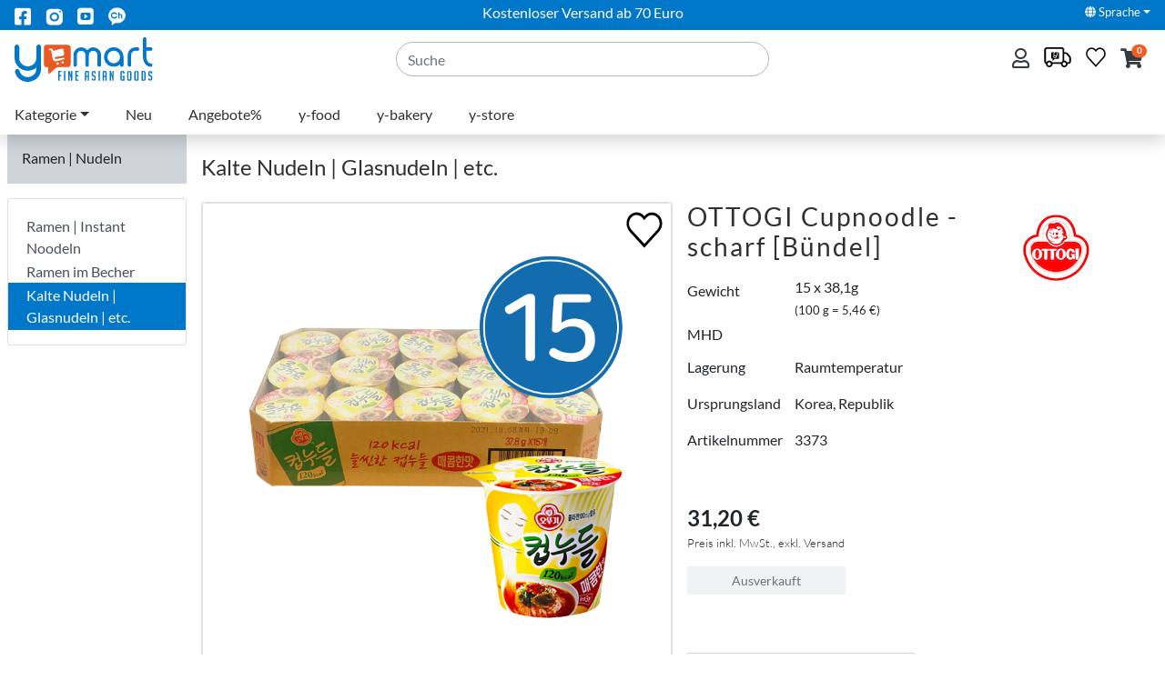

--- FILE ---
content_type: text/html; charset=utf-8
request_url: https://www.y-mart.de/de/kategorie/ramen-nudeln/kalte-nudeln-glasnudeln-etc/ottogi-cupnoodle-scharf-buendel.18801045571574-1305373276.html
body_size: 22859
content:
<!DOCTYPE html>

<html class="h-100" lang="de">
<head>
	<meta charset="utf-8" />
<meta http-equiv="Content-Type" content="text/html; charset=utf-8" />
<meta http-equiv="X-UA-Compatible" content="IE=edge, chrome=1" />
<meta name="viewport" content="width=device-width, initial-scale=1" />

<link rel="preconnect" href="https://cdnjs.cloudflare.com" crossorigin />
<link rel="preconnect" href="https://cdn.jsdelivr.net" crossorigin />
<link rel="dns-prefetch" href="https://cdnjs.cloudflare.com" />
<link rel="dns-prefetch" href="https://cdn.jsdelivr.net" />
<link rel="preload" as="image" type="image/webp" href="https://static.y-mart.de/media/a03a2906716187eb3b80ffc229881c5a/18801045571574-800.webp" />
<link rel="preload" as="font" type="font/woff2" href="/fonts/lato-v23-latin-ext_latin-regular.woff2" crossorigin />
<link rel="preload" as="font" type="font/woff2" href="/fonts/lato-v23-latin-ext_latin-700.woff2" crossorigin />
<link rel="preload" as="font" type="font/woff2" href="/fonts/lato-v23-latin-ext_latin-300.woff2" crossorigin />
<link rel="preload" as="font" type="font/woff2" href="/lib/fontawesome/dist/webfonts/fa-regular-400.woff2" crossorigin />
<link rel="preload" as="font" type="font/woff2" href="/lib/fontawesome/dist/webfonts/fa-regular-400.woff2" crossorigin />
<link rel="preload" as="font" type="font/woff" href="https://cdn.jsdelivr.net/gh/moonspam/NanumSquare@1.0/NanumSquareR.woff" crossorigin />
<link rel="preload" as="font" type="font/woff" href="https://cdn.jsdelivr.net/gh/moonspam/NanumSquare@1.0/NanumSquareB.woff" crossorigin />

<title>OTTOGI Cupnoodle - scharf [B&#252;ndel] –  Kalte Nudeln | Glasnudeln | etc. - y-mart</title>
<meta name="title" content="OTTOGI Cupnoodle - scharf [B&#252;ndel] –  Kalte Nudeln | Glasnudeln | etc. - y-mart" />
<link rel="canonical" href="https://www.y-mart.de/de/kategorie/ramen-nudeln/kalte-nudeln-glasnudeln-etc/ottogi-cupnoodle-scharf-buendel.18801045571574-1305373276.html" />

<meta name="twitter:card" content="product" />
<meta name="twitter:title" content="OTTOGI Cupnoodle - scharf [B&#252;ndel] –  Kalte Nudeln | Glasnudeln | etc." />
<meta name="twitter:image" content="https://static.y-mart.de/media/a03a2906716187eb3b80ffc229881c5a/18801045571574-800.webp" />
<meta name="twitter:image:width" content="800" />
<meta name="twitter:image:height" content="800" />

<meta property="og:type" content="website" />
<meta property="og:title" content="OTTOGI Cupnoodle - scharf [B&#252;ndel] –  Kalte Nudeln | Glasnudeln | etc." />
<meta property="og:url" content="https://www.y-mart.de/de/kategorie/ramen-nudeln/kalte-nudeln-glasnudeln-etc/ottogi-cupnoodle-scharf-buendel.18801045571574-1305373276.html" />
<meta property="og:site_name" content="y-mart" />
<meta property="og:image" content="https://static.y-mart.de/media/a03a2906716187eb3b80ffc229881c5a/18801045571574-800.webp" />
<meta property="og:image:secure_url" content="https://static.y-mart.de/media/a03a2906716187eb3b80ffc229881c5a/18801045571574-800.webp" />
<meta property="og:image:type" content="image/webp" />
<meta property="og:image:width" content="800" />
<meta property="og:image:height" content="800" />

<script type="application/ld+json">{"@context":"https://schema.org","@graph":[{"@type":"Product","@id":"https://www.y-mart.de/de/kategorie/ramen-nudeln/ramen-im-becher/ottogi-cupnoodle-scharf-buendel.18801045571574-1305373276.html#product","name":"OTTOGI Cupnoodle - scharf [B\u00fcndel]","image":{"@type":"ImageObject","@id":"https://static.y-mart.de/media/a03a2906716187eb3b80ffc229881c5a/18801045571574-800.webp#image","url":"https://static.y-mart.de/media/a03a2906716187eb3b80ffc229881c5a/18801045571574-800.webp","contentUrl":"https://static.y-mart.de/media/a03a2906716187eb3b80ffc229881c5a/18801045571574-800.webp"},"url":"https://www.y-mart.de/de/kategorie/ramen-nudeln/ramen-im-becher/ottogi-cupnoodle-scharf-buendel.18801045571574-1305373276.html","brand":{"@type":"Brand","name":"OTTOGI"},"gtin14":"18801045571574","mpn":"18801045571574","offers":{"@type":"Offer","url":"https://www.y-mart.de/de/kategorie/ramen-nudeln/ramen-im-becher/ottogi-cupnoodle-scharf-buendel.18801045571574-1305373276.html","availability":"https://schema.org/OutOfStock","itemCondition":"https://schema.org/NewCondition","price":31.2000,"priceCurrency":"EUR"},"sku":"3373"}]}</script>

	
	
		<link rel="stylesheet" href="/lib/fontawesome/dist/css/all.min.css">
		<link rel="stylesheet" href="/lib/bootstrap-select/dist/css/bootstrap-select.min.css" />
		<link rel="stylesheet" href="/lib/tempusdominus-bootstrap/dist/css/tempusdominus-bootstrap-4.css" />
		<link rel="stylesheet" href="/lib/jquery-ui/jquery-ui.css" />
	

	<style type="text/css">
		img {
			content-visibility: auto;
		}
	</style>
	<link rel="stylesheet" href="https://cdnjs.cloudflare.com/ajax/libs/malihu-custom-scrollbar-plugin/3.1.5/jquery.mCustomScrollbar.min.css">
	<link rel="stylesheet" href="/css/site.css?v=tPHYdb7ZoJ5Ox8QWUthy7NCVJpJeGEOuWw01D-9woyc" />
</head>
<body class="h-100">
	<div class="wrapper">
		<nav id="sidebar" class="bg-white active">
			<div class="ysidebarcart shoppingcart" id="shoppingCart">
				<div class="container-fluid">
	<div class="row shoppingcart-header align-items-center">
		<div class="col-6">
			<a class="text-dark" href="/de/ShoppingCart">Warenkorb</a>&nbsp;
			<i class="fa fa-shopping-cart"></i>&nbsp;<span class="shoppingcart-header-badge badge-pill badge-orange">0</span>
		</div>
		<div class="col-6">
			<div class="shoppingcart-total text-nowrap text-right">
				Total&nbsp;0,00 &#x20AC;
			</div>
		</div>
	</div>
		<div class="row align-items-center">
			<div class="col mt-5 text-center">
				Ihr Warenkorb ist leer
			</div>
		</div>
</div>

			</div>
		</nav>
		<div id="content" class="container-fluid p-0 d-flex flex-column">

			<header>
				<div class="section fixed-top top-section">
					<div class="section preheader">
						<div class="container">
							<div class="row justify-content-between">
								<div class="d-none d-md-block col-3">
									<ul class="nav">
										<li class="nav-item">
											<a class="nav-link" href="https://www.facebook.com/ymartfrankfurt/" title="y-mart on facebook" target="_blank">
												<img src="/images/fb_icon.png" style="max-height: 22px" alt="facebook icon" />
											</a>
										</li>
										<li class="nav-item">
											<a class="nav-link" href="https://www.instagram.com/ymartfrankfurt/" title="y-mart on instagram" target="_blank">
												<img src="/images/insta_icon.png" style="max-height: 22px" alt="instagram icon" />
											</a>
										</li>
										<li class="nav-item">
											<a class="nav-link" href="https://www.youtube.com/channel/UCojQZmjBAd6meGGGbO_zjnA" title="y-mart on youtube" target="_blank">
												<img src="/images/youtube_icon.png" style="max-height: 22px" alt="youtube icon" />
											</a>
										</li>
										<li class="nav-item">
											<a class="nav-link" href="http://pf.kakao.com/_YAxdxos" title="y-mart on kakao" target="_blank">
												<img src="/images/kakao_icon.png" style="max-height: 22px" alt="kakao icon" />
											</a>
										</li>
									</ul>
								</div>
								<div class="col-9 col-md-6 text-md-center">
									<span class="text-white align-middle">Kostenloser Versand ab 70 Euro</span>
								</div>
								<div class="col-3">
									<ul class="nav justify-content-end">
										<li class="nav-item dropdown">
											<a class="nav-link dropdown-toggle text-white small" data-toggle="dropdown" href="#" role="button" aria-haspopup="true" aria-expanded="false"><i class="fa fa-globe text-white"></i>&nbsp;Sprache</a>
											<div class="dropdown-menu dropdown-menu-right">
			<span class="dropdown-item font-weight-bold">Deutsch</span>
			<a href="/en/category/ramen-noodles/cold-noodles-glass-noodles-etc/ottogi-cupnoodle-spicy-bundle.18801045571574-1305373276.html" class="dropdown-item">English</a>
			<a href="/ko/kategori/ramyeon-myeollyu/naengmyeon-dangmyeon-gita-myeollyu/naesu-ottugi-keomnudeul-maekomhanmat-meolti.18801045571574-1305373276.html" class="dropdown-item">&#xD55C;&#xAD6D;&#xC5B4;</a>
</div>

										</li>
									</ul>
								</div>
							</div>
						</div>
					</div>
					<div class="section shadow">
						<div class="container">
							<div class="row align-items-center">
								<div class="col-12 col-lg-4">
									<div class="row justify-content-lg-between">
										<div class="col d-lg-none">
											<button class="navbar-light navbar-toggler mb-2 d-lg-none pt-2" type="button" data-toggle="collapse" data-target=".navbar-collapse" aria-controls="navbarSupportedContent" aria-expanded="false" aria-label="Toggle navigation">
												<span class="navbar-toggler-icon"></span>
											</button>
										</div>
										<div class="col-auto"><a href="/de" title="Home"><img class="img-fluid svg ylogo" src="/images/y-mart-logo-color.svg" alt="y-mart Logo" style="aspect-ratio: 300/97" /></a></div>
									</div>
								</div>
								<div class="col-6 col-lg-4">
									<form method="get" action="/de/search">
										<div class="form-group align-self-end m-0">
											<input class="form-control border border-gray-dark rounded-pill" id="q" name="q" placeholder="Suche" type="text" value="" />
										</div>
									</form>
								</div>
								<div class="col-6 col-lg-4">
									<ul class="nav float-right">
										<li class="nav-item dropdown">
												<a class="nav-link pl-0 pr-1" title="Einloggen" href="/de/Identity/Account/Login?returnUrl=%2Fde%2Fkategorie%2Framen-nudeln%2Fkalte-nudeln-glasnudeln-etc%2Fottogi-cupnoodle-scharf-buendel.18801045571574-1305373276.html"><i class="far fa-user text-dark" style="font-size: 22px"></i></a>
										</li>
										<li class="nav-item">
											<a class="nav-link pl-1 pl-lg-2 pr-1 pt-1" href="#" data-toggle="modal" data-target="#yLogisticModal">
													<img class="px-1" src="/images/ycon/ycon-shipping-parcel.svg" width="38" height="22" title="Versand" />
											</a>
										</li>
										<li class="nav-item">
												<a class="nav-link pl-1 pl-lg-2 pr-0 pt-1" href="#">
													<img class="wishlist" src="/images/ycon/ycon-wishlist.svg" width="22" height="22" title="Bitte melden Sie sich an, um die Wunschliste zu nutzen." alt="wishlist icon" data-toggle="tooltip" data-placement="bottom" />
												</a>
										</li>
										<li class="nav-item shoppingcart">
											<a id="sidebarCollapse" class="nav-link px-2 px-lg-3 text-dark" href="#" role="button" aria-expanded="false" title="Warenkorb"><i class="fa fa-shopping-cart" style="font-size: 22px"></i><span class="badge badge-pill badge-orange">0</span></a>
										</li>
									</ul>
								</div>
							</div>
							
								<nav class="navbar navbar-light navbar-hover navbar-expand-lg megamenu">
									<div class="navbar-collapse collapse">
										<ul class="navbar-nav">
												<li class="nav-item dropdown">
													<a class="nav-link dropdown-toggle"  data-toggle="dropdown" aria-haspopup="true" aria-expanded="false" href="/de/kategorie">Kategorie</a>
														<ul class="dropdown-menu">
																<li>
																	<a class="dropdown-item dropdown-toggle d-flex" href="/de/kategorie/y-food">
																			<img class="mr-2" style="height: 30px" src="https://static.y-mart.de/media/2b9b03c33e3f43f05b62b13ffd562926/yfood.png" />
																		y-food
																	</a>
																		<div class="dropdown-menu dropdown-submenu">
																			<div class="dropdown-header">y-food</div>
																				<a class="dropdown-item position-relative" href="/de//kategorie/y-food/kimchi-beilagen">
																					<picture>
																							<source data-srcset=" https://static.y-mart.de/media/9b51fb8e04b83fbd7d07b0feaaa2f272/&#x110F;&#x1161;&#x1110;&#x1166;&#x1100;&#x1169;&#x1105;&#x1175;_&#x1100;&#x1175;&#x11B7;&#x110E;&#x1175;-&#x1106;&#x1175;&#x11C0;&#x1107;&#x1161;&#x11AB;&#x110E;&#x1161;&#x11AB;-200.png" media="(min-width: 992px)" />
																							<source data-srcset="https://static.y-mart.de/media/9b51fb8e04b83fbd7d07b0feaaa2f272/&#x110F;&#x1161;&#x1110;&#x1166;&#x1100;&#x1169;&#x1105;&#x1175;_&#x1100;&#x1175;&#x11B7;&#x110E;&#x1175;-&#x1106;&#x1175;&#x11C0;&#x1107;&#x1161;&#x11AB;&#x110E;&#x1161;&#x11AB;-400.png" media="(min-width: 768px)" />
																							<img class="lazyload img-fluid" src="[data-uri]" data-srcset="https://static.y-mart.de/media/9b51fb8e04b83fbd7d07b0feaaa2f272/&#x110F;&#x1161;&#x1110;&#x1166;&#x1100;&#x1169;&#x1105;&#x1175;_&#x1100;&#x1175;&#x11B7;&#x110E;&#x1175;-&#x1106;&#x1175;&#x11C0;&#x1107;&#x1161;&#x11AB;&#x110E;&#x1161;&#x11AB;-800.png" />
																					</picture>
																					<span class="d-block position-absolute w-100">Kimchi | Beilagen</span>
																				</a>
																				<a class="dropdown-item position-relative" href="/de//kategorie/y-food/fleisch-fisch">
																					<picture>
																							<source data-srcset=" https://static.y-mart.de/media/54ae4006d376f8b9385200be3ae32798/&#x110F;&#x1161;&#x1110;&#x1166;&#x1100;&#x1169;&#x1105;&#x1175;-200.png" media="(min-width: 992px)" />
																							<source data-srcset="https://static.y-mart.de/media/54ae4006d376f8b9385200be3ae32798/&#x110F;&#x1161;&#x1110;&#x1166;&#x1100;&#x1169;&#x1105;&#x1175;-400.png" media="(min-width: 768px)" />
																							<img class="lazyload img-fluid" src="[data-uri]" data-srcset="https://static.y-mart.de/media/54ae4006d376f8b9385200be3ae32798/&#x110F;&#x1161;&#x1110;&#x1166;&#x1100;&#x1169;&#x1105;&#x1175;-800.png" />
																					</picture>
																					<span class="d-block position-absolute w-100">Fleisch | Fisch</span>
																				</a>
																				<a class="dropdown-item position-relative" href="/de//kategorie/y-food/&#xE0;-la-carte">
																					<picture>
																							<source data-srcset=" https://static.y-mart.de/media/59479eaa3603b0627e16d38b7006f0bf/&#x110F;&#x1161;&#x1110;&#x1166;&#x1100;&#x1169;&#x1105;&#x1175;_&#x1110;&#x1161;&#x11BC;-200.png" media="(min-width: 992px)" />
																							<source data-srcset="https://static.y-mart.de/media/59479eaa3603b0627e16d38b7006f0bf/&#x110F;&#x1161;&#x1110;&#x1166;&#x1100;&#x1169;&#x1105;&#x1175;_&#x1110;&#x1161;&#x11BC;-400.png" media="(min-width: 768px)" />
																							<img class="lazyload img-fluid" src="[data-uri]" data-srcset="https://static.y-mart.de/media/59479eaa3603b0627e16d38b7006f0bf/&#x110F;&#x1161;&#x1110;&#x1166;&#x1100;&#x1169;&#x1105;&#x1175;_&#x1110;&#x1161;&#x11BC;-800.png" />
																					</picture>
																					<span class="d-block position-absolute w-100">&#xC0; la Carte</span>
																				</a>
																				<a class="dropdown-item position-relative" href="/de//kategorie/y-food/gimbap-lunchpaket">
																					<picture>
																							<source data-srcset=" https://static.y-mart.de/media/cebf03b6eb8c8c7bc613dbc92385d978/&#x110F;&#x1161;&#x1110;&#x1166;&#x1100;&#x1169;&#x1105;&#x1175;_&#x1100;&#x1175;&#x11B7;&#x1107;&#x1161;&#x11B8;-&#x1103;&#x1169;&#x1109;&#x1175;&#x1105;&#x1161;&#x11A8;-200.png" media="(min-width: 992px)" />
																							<source data-srcset="https://static.y-mart.de/media/cebf03b6eb8c8c7bc613dbc92385d978/&#x110F;&#x1161;&#x1110;&#x1166;&#x1100;&#x1169;&#x1105;&#x1175;_&#x1100;&#x1175;&#x11B7;&#x1107;&#x1161;&#x11B8;-&#x1103;&#x1169;&#x1109;&#x1175;&#x1105;&#x1161;&#x11A8;-400.png" media="(min-width: 768px)" />
																							<img class="lazyload img-fluid" src="[data-uri]" data-srcset="https://static.y-mart.de/media/cebf03b6eb8c8c7bc613dbc92385d978/&#x110F;&#x1161;&#x1110;&#x1166;&#x1100;&#x1169;&#x1105;&#x1175;_&#x1100;&#x1175;&#x11B7;&#x1107;&#x1161;&#x11B8;-&#x1103;&#x1169;&#x1109;&#x1175;&#x1105;&#x1161;&#x11A8;-800.png" />
																					</picture>
																					<span class="d-block position-absolute w-100">Gimbap | Lunchpaket</span>
																				</a>
																		</div>
																</li>
																<li>
																	<a class="dropdown-item dropdown-toggle d-flex" href="/de/kategorie/y-bakery">
																			<img class="mr-2" style="height: 30px" src="https://static.y-mart.de/media/eefd023c3f08b22669152b07761e7887/bread.png" />
																		y-bakery
																	</a>
																		<div class="dropdown-menu dropdown-submenu">
																			<div class="dropdown-header">y-bakery</div>
																				<a class="dropdown-item position-relative" href="/de//kategorie/y-bakery/ppang-brot">
																					<picture>
																							<source data-srcset=" https://static.y-mart.de/media/1f34e623eaf25e6167731fb5efd3ecea/breads-200.png" media="(min-width: 992px)" />
																							<source data-srcset="https://static.y-mart.de/media/1f34e623eaf25e6167731fb5efd3ecea/breads-400.png" media="(min-width: 768px)" />
																							<img class="lazyload img-fluid" src="[data-uri]" data-srcset="https://static.y-mart.de/media/1f34e623eaf25e6167731fb5efd3ecea/breads-800.png" />
																					</picture>
																					<span class="d-block position-absolute w-100">Ppang - Brot</span>
																				</a>
																				<a class="dropdown-item position-relative" href="/de//kategorie/y-bakery/torte">
																					<picture>
																							<source data-srcset=" https://static.y-mart.de/media/589375d3f11cf380ccecfa6d57a0a458/cake-200.png" media="(min-width: 992px)" />
																							<source data-srcset="https://static.y-mart.de/media/589375d3f11cf380ccecfa6d57a0a458/cake-400.png" media="(min-width: 768px)" />
																							<img class="lazyload img-fluid" src="[data-uri]" data-srcset="https://static.y-mart.de/media/589375d3f11cf380ccecfa6d57a0a458/cake-800.png" />
																					</picture>
																					<span class="d-block position-absolute w-100">Torte</span>
																				</a>
																				<a class="dropdown-item position-relative" href="/de//kategorie/y-bakery/keks">
																					<picture>
																							<source data-srcset=" https://static.y-mart.de/media/9801c27ab2dd2c0108c1e6b4e8750c61/cookie-200.png" media="(min-width: 992px)" />
																							<source data-srcset="https://static.y-mart.de/media/9801c27ab2dd2c0108c1e6b4e8750c61/cookie-400.png" media="(min-width: 768px)" />
																							<img class="lazyload img-fluid" src="[data-uri]" data-srcset="https://static.y-mart.de/media/9801c27ab2dd2c0108c1e6b4e8750c61/cookie-800.png" />
																					</picture>
																					<span class="d-block position-absolute w-100">Keks</span>
																				</a>
																		</div>
																</li>
																<li>
																	<a class="dropdown-item dropdown-toggle d-flex" href="/de/kategorie/fertiggerichte-konserven">
																			<img class="mr-2" style="height: 30px" src="https://static.y-mart.de/media/0bcebfef2bda85304929dce8525f531b/fix-zubereitet.png" />
																		Fertiggerichte | Konserven
																	</a>
																		<div class="dropdown-menu dropdown-submenu">
																			<div class="dropdown-header">Fertiggerichte | Konserven</div>
																				<a class="dropdown-item position-relative" href="/de//kategorie/fertiggerichte-konserven/fertigreis-fertigsuppen">
																					<picture>
																							<source data-srcset=" https://static.y-mart.de/media/315eb1d0b65805b52229facd3e7f8356/&#x110F;&#x1161;&#x1110;&#x1166;&#x1100;&#x1169;&#x1105;&#x1175;_&#x110C;&#x116E;&#x11A8;-&#x1107;&#x1161;&#x11B8;-200.png" media="(min-width: 992px)" />
																							<source data-srcset="https://static.y-mart.de/media/315eb1d0b65805b52229facd3e7f8356/&#x110F;&#x1161;&#x1110;&#x1166;&#x1100;&#x1169;&#x1105;&#x1175;_&#x110C;&#x116E;&#x11A8;-&#x1107;&#x1161;&#x11B8;-400.png" media="(min-width: 768px)" />
																							<img class="lazyload img-fluid" src="[data-uri]" data-srcset="https://static.y-mart.de/media/315eb1d0b65805b52229facd3e7f8356/&#x110F;&#x1161;&#x1110;&#x1166;&#x1100;&#x1169;&#x1105;&#x1175;_&#x110C;&#x116E;&#x11A8;-&#x1107;&#x1161;&#x11B8;-800.png" />
																					</picture>
																					<span class="d-block position-absolute w-100">Fertigreis | Fertigsuppen</span>
																				</a>
																				<a class="dropdown-item position-relative" href="/de//kategorie/fertiggerichte-konserven/3-minuten-gerichte">
																					<picture>
																							<source data-srcset=" https://static.y-mart.de/media/b93fa29560d6cd0e0f6180689b28b8c0/3-200.png" media="(min-width: 992px)" />
																							<source data-srcset="https://static.y-mart.de/media/b93fa29560d6cd0e0f6180689b28b8c0/3-400.png" media="(min-width: 768px)" />
																							<img class="lazyload img-fluid" src="[data-uri]" data-srcset="https://static.y-mart.de/media/b93fa29560d6cd0e0f6180689b28b8c0/3-800.png" />
																					</picture>
																					<span class="d-block position-absolute w-100">3 Minuten Gerichte</span>
																				</a>
																				<a class="dropdown-item position-relative" href="/de//kategorie/fertiggerichte-konserven/dosengerichte">
																					<picture>
																							<source data-srcset=" https://static.y-mart.de/media/06f039fcb107b866bb25267f5b1ce4f0/&#x110F;&#x1161;&#x1110;&#x1166;&#x1100;&#x1169;&#x1105;&#x1175;_&#x1110;&#x1169;&#x11BC;&#x110C;&#x1169;&#x1105;&#x1175;&#x11B7;2-200.png" media="(min-width: 992px)" />
																							<source data-srcset="https://static.y-mart.de/media/06f039fcb107b866bb25267f5b1ce4f0/&#x110F;&#x1161;&#x1110;&#x1166;&#x1100;&#x1169;&#x1105;&#x1175;_&#x1110;&#x1169;&#x11BC;&#x110C;&#x1169;&#x1105;&#x1175;&#x11B7;2-400.png" media="(min-width: 768px)" />
																							<img class="lazyload img-fluid" src="[data-uri]" data-srcset="https://static.y-mart.de/media/06f039fcb107b866bb25267f5b1ce4f0/&#x110F;&#x1161;&#x1110;&#x1166;&#x1100;&#x1169;&#x1105;&#x1175;_&#x1110;&#x1169;&#x11BC;&#x110C;&#x1169;&#x1105;&#x1175;&#x11B7;2-800.png" />
																					</picture>
																					<span class="d-block position-absolute w-100">Dosengerichte</span>
																				</a>
																		</div>
																</li>
																<li>
																	<a class="dropdown-item dropdown-toggle d-flex" href="/de/kategorie/ramen-nudeln">
																			<img class="mr-2" style="height: 30px" src="https://static.y-mart.de/media/9c5b6265ea50aca4bc1c4f361d1d268d/noodle.png" />
																		Ramen | Nudeln
																	</a>
																		<div class="dropdown-menu dropdown-submenu">
																			<div class="dropdown-header">Ramen | Nudeln</div>
																				<a class="dropdown-item position-relative" href="/de//kategorie/ramen-nudeln/ramen-instant-noodeln">
																					<picture>
																							<source data-srcset=" https://static.y-mart.de/media/34d74d14bd482a6e8b196161446a7176/&#x110F;&#x1161;&#x1110;&#x1166;&#x1100;&#x1169;&#x1105;&#x1175;_&#x1107;&#x1169;&#x11BC;&#x110C;&#x1175;&#x1105;&#x1161;&#x1106;&#x1167;&#x11AB;-200.png" media="(min-width: 992px)" />
																							<source data-srcset="https://static.y-mart.de/media/34d74d14bd482a6e8b196161446a7176/&#x110F;&#x1161;&#x1110;&#x1166;&#x1100;&#x1169;&#x1105;&#x1175;_&#x1107;&#x1169;&#x11BC;&#x110C;&#x1175;&#x1105;&#x1161;&#x1106;&#x1167;&#x11AB;-400.png" media="(min-width: 768px)" />
																							<img class="lazyload img-fluid" src="[data-uri]" data-srcset="https://static.y-mart.de/media/34d74d14bd482a6e8b196161446a7176/&#x110F;&#x1161;&#x1110;&#x1166;&#x1100;&#x1169;&#x1105;&#x1175;_&#x1107;&#x1169;&#x11BC;&#x110C;&#x1175;&#x1105;&#x1161;&#x1106;&#x1167;&#x11AB;-800.png" />
																					</picture>
																					<span class="d-block position-absolute w-100">Ramen | Instant Noodeln</span>
																				</a>
																				<a class="dropdown-item position-relative" href="/de//kategorie/ramen-nudeln/ramen-im-becher">
																					<picture>
																							<source data-srcset=" https://static.y-mart.de/media/b8a884c70c0d2df550282523bfb0ebe3/&#x110F;&#x1161;&#x1110;&#x1166;&#x1100;&#x1169;&#x1105;&#x1175;_&#x110F;&#x1165;&#x11B8;&#x1105;&#x1161;&#x1106;&#x1167;&#x11AB;-200.png" media="(min-width: 992px)" />
																							<source data-srcset="https://static.y-mart.de/media/b8a884c70c0d2df550282523bfb0ebe3/&#x110F;&#x1161;&#x1110;&#x1166;&#x1100;&#x1169;&#x1105;&#x1175;_&#x110F;&#x1165;&#x11B8;&#x1105;&#x1161;&#x1106;&#x1167;&#x11AB;-400.png" media="(min-width: 768px)" />
																							<img class="lazyload img-fluid" src="[data-uri]" data-srcset="https://static.y-mart.de/media/b8a884c70c0d2df550282523bfb0ebe3/&#x110F;&#x1161;&#x1110;&#x1166;&#x1100;&#x1169;&#x1105;&#x1175;_&#x110F;&#x1165;&#x11B8;&#x1105;&#x1161;&#x1106;&#x1167;&#x11AB;-800.png" />
																					</picture>
																					<span class="d-block position-absolute w-100">Ramen im Becher</span>
																				</a>
																				<a class="dropdown-item position-relative" href="/de//kategorie/ramen-nudeln/kalte-nudeln-glasnudeln-etc">
																					<picture>
																							<source data-srcset=" https://static.y-mart.de/media/3a62ed3adf53098b7092cce6f87f1a5d/&#x110F;&#x1161;&#x1110;&#x1166;&#x1100;&#x1169;&#x1105;&#x1175;_&#x1100;&#x1175;&#x1110;&#x1161;-&#x1106;&#x1167;&#x11AB;&#x1105;&#x1172;-200.png" media="(min-width: 992px)" />
																							<source data-srcset="https://static.y-mart.de/media/3a62ed3adf53098b7092cce6f87f1a5d/&#x110F;&#x1161;&#x1110;&#x1166;&#x1100;&#x1169;&#x1105;&#x1175;_&#x1100;&#x1175;&#x1110;&#x1161;-&#x1106;&#x1167;&#x11AB;&#x1105;&#x1172;-400.png" media="(min-width: 768px)" />
																							<img class="lazyload img-fluid" src="[data-uri]" data-srcset="https://static.y-mart.de/media/3a62ed3adf53098b7092cce6f87f1a5d/&#x110F;&#x1161;&#x1110;&#x1166;&#x1100;&#x1169;&#x1105;&#x1175;_&#x1100;&#x1175;&#x1110;&#x1161;-&#x1106;&#x1167;&#x11AB;&#x1105;&#x1172;-800.png" />
																					</picture>
																					<span class="d-block position-absolute w-100"> Kalte Nudeln | Glasnudeln | etc.</span>
																				</a>
																		</div>
																</li>
																<li>
																	<a class="dropdown-item dropdown-toggle d-flex" href="/de/kategorie/suesses-knabbereien">
																			<img class="mr-2" style="height: 30px" src="https://static.y-mart.de/media/401b4eea8d2c422c8b064ea8bab7f46e/snack.png" />
																		S&#xFC;&#xDF;es | Knabbereien
																	</a>
																		<div class="dropdown-menu dropdown-submenu">
																			<div class="dropdown-header">S&#xFC;&#xDF;es | Knabbereien</div>
																				<a class="dropdown-item position-relative" href="/de//kategorie/suesses-knabbereien/suessgebaeck-chips-suesswaren">
																					<picture>
																							<source data-srcset=" https://static.y-mart.de/media/1adc3a1baacb09f3a52d29fe9485dfe5/02&#x110F;&#x1161;&#x1110;&#x1166;&#x1100;&#x1169;&#x1105;&#x1175;_&#x1100;&#x116A;&#x110C;&#x1161;-&#x1111;&#x1161;&#x110B;&#x1175;-&#x110F;&#x1162;&#x11AB;&#x1103;&#x1175;-&#x110C;&#x1166;&#x11AF;&#x1105;&#x1175;-200.png" media="(min-width: 992px)" />
																							<source data-srcset="https://static.y-mart.de/media/1adc3a1baacb09f3a52d29fe9485dfe5/02&#x110F;&#x1161;&#x1110;&#x1166;&#x1100;&#x1169;&#x1105;&#x1175;_&#x1100;&#x116A;&#x110C;&#x1161;-&#x1111;&#x1161;&#x110B;&#x1175;-&#x110F;&#x1162;&#x11AB;&#x1103;&#x1175;-&#x110C;&#x1166;&#x11AF;&#x1105;&#x1175;-400.png" media="(min-width: 768px)" />
																							<img class="lazyload img-fluid" src="[data-uri]" data-srcset="https://static.y-mart.de/media/1adc3a1baacb09f3a52d29fe9485dfe5/02&#x110F;&#x1161;&#x1110;&#x1166;&#x1100;&#x1169;&#x1105;&#x1175;_&#x1100;&#x116A;&#x110C;&#x1161;-&#x1111;&#x1161;&#x110B;&#x1175;-&#x110F;&#x1162;&#x11AB;&#x1103;&#x1175;-&#x110C;&#x1166;&#x11AF;&#x1105;&#x1175;-800.png" />
																					</picture>
																					<span class="d-block position-absolute w-100">S&#xFC;&#xDF;geb&#xE4;ck | Chips | S&#xFC;&#xDF;waren</span>
																				</a>
																				<a class="dropdown-item position-relative" href="/de//kategorie/suesses-knabbereien/brotwaren-koreanische-kuchen-tteok">
																					<picture>
																							<source data-srcset=" https://static.y-mart.de/media/8e50018abee667351a16b4b0858e9b05/&#x110F;&#x1161;&#x1110;&#x1166;&#x1100;&#x1169;&#x1105;&#x1175;_&#x1108;&#x1161;&#x11BC;-&#x1104;&#x1165;&#x11A8;-200.png" media="(min-width: 992px)" />
																							<source data-srcset="https://static.y-mart.de/media/8e50018abee667351a16b4b0858e9b05/&#x110F;&#x1161;&#x1110;&#x1166;&#x1100;&#x1169;&#x1105;&#x1175;_&#x1108;&#x1161;&#x11BC;-&#x1104;&#x1165;&#x11A8;-400.png" media="(min-width: 768px)" />
																							<img class="lazyload img-fluid" src="[data-uri]" data-srcset="https://static.y-mart.de/media/8e50018abee667351a16b4b0858e9b05/&#x110F;&#x1161;&#x1110;&#x1166;&#x1100;&#x1169;&#x1105;&#x1175;_&#x1108;&#x1161;&#x11BC;-&#x1104;&#x1165;&#x11A8;-800.png" />
																					</picture>
																					<span class="d-block position-absolute w-100">Brotwaren | Koreanische Kuchen (Tteok)</span>
																				</a>
																				<a class="dropdown-item position-relative" href="/de//kategorie/suesses-knabbereien/beilagen-zu-alkoholischen-getraenke-etc">
																					<picture>
																							<source data-srcset=" https://static.y-mart.de/media/19ff01121d4e17d95eb729e7a4fe6c30/03&#x110F;&#x1161;&#x1110;&#x1166;&#x1100;&#x1169;&#x1105;&#x1175;_&#x1100;&#x1175;&#x1110;&#x1161;-&#x1100;&#x1161;&#x11AB;&#x1109;&#x1175;&#x11A8;-200.png" media="(min-width: 992px)" />
																							<source data-srcset="https://static.y-mart.de/media/19ff01121d4e17d95eb729e7a4fe6c30/03&#x110F;&#x1161;&#x1110;&#x1166;&#x1100;&#x1169;&#x1105;&#x1175;_&#x1100;&#x1175;&#x1110;&#x1161;-&#x1100;&#x1161;&#x11AB;&#x1109;&#x1175;&#x11A8;-400.png" media="(min-width: 768px)" />
																							<img class="lazyload img-fluid" src="[data-uri]" data-srcset="https://static.y-mart.de/media/19ff01121d4e17d95eb729e7a4fe6c30/03&#x110F;&#x1161;&#x1110;&#x1166;&#x1100;&#x1169;&#x1105;&#x1175;_&#x1100;&#x1175;&#x1110;&#x1161;-&#x1100;&#x1161;&#x11AB;&#x1109;&#x1175;&#x11A8;-800.png" />
																					</picture>
																					<span class="d-block position-absolute w-100">Beilagen zu alkoholischen Getr&#xE4;nke | etc.</span>
																				</a>
																		</div>
																</li>
																<li>
																	<a class="dropdown-item dropdown-toggle d-flex" href="/de/kategorie/kochhilfen-gewuerze-sauce">
																			<img class="mr-2" style="height: 30px" src="https://static.y-mart.de/media/06e6db0d26cda8e097c3f127686f07af/paste.png" />
																		Kochhilfen | Gew&#xFC;rze | Sauce
																	</a>
																		<div class="dropdown-menu dropdown-submenu">
																			<div class="dropdown-header">Kochhilfen | Gew&#xFC;rze | Sauce</div>
																				<a class="dropdown-item position-relative" href="/de//kategorie/kochhilfen-gewuerze-sauce/pasten">
																					<picture>
																							<source data-srcset=" https://static.y-mart.de/media/c8346cc36ac56866f0ad4bbf2f4714b5/&#x110F;&#x1161;&#x1110;&#x1166;&#x1100;&#x1169;&#x1105;&#x1175;_&#x110C;&#x1161;&#x11BC;&#x1105;&#x1172;-&#x1111;&#x1166;&#x110B;&#x1175;&#x1109;&#x1173;&#x1110;&#x1173;-200.png" media="(min-width: 992px)" />
																							<source data-srcset="https://static.y-mart.de/media/c8346cc36ac56866f0ad4bbf2f4714b5/&#x110F;&#x1161;&#x1110;&#x1166;&#x1100;&#x1169;&#x1105;&#x1175;_&#x110C;&#x1161;&#x11BC;&#x1105;&#x1172;-&#x1111;&#x1166;&#x110B;&#x1175;&#x1109;&#x1173;&#x1110;&#x1173;-400.png" media="(min-width: 768px)" />
																							<img class="lazyload img-fluid" src="[data-uri]" data-srcset="https://static.y-mart.de/media/c8346cc36ac56866f0ad4bbf2f4714b5/&#x110F;&#x1161;&#x1110;&#x1166;&#x1100;&#x1169;&#x1105;&#x1175;_&#x110C;&#x1161;&#x11BC;&#x1105;&#x1172;-&#x1111;&#x1166;&#x110B;&#x1175;&#x1109;&#x1173;&#x1110;&#x1173;-800.png" />
																					</picture>
																					<span class="d-block position-absolute w-100">Pasten</span>
																				</a>
																				<a class="dropdown-item position-relative" href="/de//kategorie/kochhilfen-gewuerze-sauce/oel-gewuerze-fluessig">
																					<picture>
																							<source data-srcset=" https://static.y-mart.de/media/98f04ecd91e168259ee0a879aa125f8c/&#x110F;&#x1161;&#x1110;&#x1166;&#x1100;&#x1169;&#x1105;&#x1175;_&#x1100;&#x1175;&#x1105;&#x1173;&#x11B7;-&#x110B;&#x1162;&#x11A8;&#x1109;&#x1161;&#x11BC;-&#x110C;&#x1169;&#x1106;&#x1175;&#x1105;&#x116D;-200.png" media="(min-width: 992px)" />
																							<source data-srcset="https://static.y-mart.de/media/98f04ecd91e168259ee0a879aa125f8c/&#x110F;&#x1161;&#x1110;&#x1166;&#x1100;&#x1169;&#x1105;&#x1175;_&#x1100;&#x1175;&#x1105;&#x1173;&#x11B7;-&#x110B;&#x1162;&#x11A8;&#x1109;&#x1161;&#x11BC;-&#x110C;&#x1169;&#x1106;&#x1175;&#x1105;&#x116D;-400.png" media="(min-width: 768px)" />
																							<img class="lazyload img-fluid" src="[data-uri]" data-srcset="https://static.y-mart.de/media/98f04ecd91e168259ee0a879aa125f8c/&#x110F;&#x1161;&#x1110;&#x1166;&#x1100;&#x1169;&#x1105;&#x1175;_&#x1100;&#x1175;&#x1105;&#x1173;&#x11B7;-&#x110B;&#x1162;&#x11A8;&#x1109;&#x1161;&#x11BC;-&#x110C;&#x1169;&#x1106;&#x1175;&#x1105;&#x116D;-800.png" />
																					</picture>
																					<span class="d-block position-absolute w-100">&#xD6;l | Gew&#xFC;rze (fl&#xFC;&#xDF;ig)</span>
																				</a>
																				<a class="dropdown-item position-relative" href="/de//kategorie/kochhilfen-gewuerze-sauce/gewuerze-pulver">
																					<picture>
																							<source data-srcset=" https://static.y-mart.de/media/594e5f841c855613d75b6bc5ad471287/&#x110F;&#x1161;&#x1110;&#x1166;&#x1100;&#x1169;&#x1105;&#x1175;_&#x1107;&#x116E;&#x11AB;&#x1106;&#x1161;&#x11AF;-&#x110C;&#x1169;&#x1106;&#x1175;&#x1105;&#x116D;-200.png" media="(min-width: 992px)" />
																							<source data-srcset="https://static.y-mart.de/media/594e5f841c855613d75b6bc5ad471287/&#x110F;&#x1161;&#x1110;&#x1166;&#x1100;&#x1169;&#x1105;&#x1175;_&#x1107;&#x116E;&#x11AB;&#x1106;&#x1161;&#x11AF;-&#x110C;&#x1169;&#x1106;&#x1175;&#x1105;&#x116D;-400.png" media="(min-width: 768px)" />
																							<img class="lazyload img-fluid" src="[data-uri]" data-srcset="https://static.y-mart.de/media/594e5f841c855613d75b6bc5ad471287/&#x110F;&#x1161;&#x1110;&#x1166;&#x1100;&#x1169;&#x1105;&#x1175;_&#x1107;&#x116E;&#x11AB;&#x1106;&#x1161;&#x11AF;-&#x110C;&#x1169;&#x1106;&#x1175;&#x1105;&#x116D;-800.png" />
																					</picture>
																					<span class="d-block position-absolute w-100">Gew&#xFC;rze (Pulver)</span>
																				</a>
																				<a class="dropdown-item position-relative" href="/de//kategorie/kochhilfen-gewuerze-sauce/marinade-bruehe">
																					<picture>
																							<source data-srcset=" https://static.y-mart.de/media/452939ecb875408521d970caad30d0ba/&#x110F;&#x1161;&#x1110;&#x1166;&#x1100;&#x1169;&#x1105;&#x1175;_&#x110B;&#x1163;&#x11BC;&#x1102;&#x1167;&#x11B7;-&#x110B;&#x1172;&#x11A8;&#x1109;&#x116E;-&#x1107;&#x116E;&#x11AB;&#x1109;&#x1175;&#x11A8;-&#x1109;&#x1169;&#x1109;&#x1173;-200.png" media="(min-width: 992px)" />
																							<source data-srcset="https://static.y-mart.de/media/452939ecb875408521d970caad30d0ba/&#x110F;&#x1161;&#x1110;&#x1166;&#x1100;&#x1169;&#x1105;&#x1175;_&#x110B;&#x1163;&#x11BC;&#x1102;&#x1167;&#x11B7;-&#x110B;&#x1172;&#x11A8;&#x1109;&#x116E;-&#x1107;&#x116E;&#x11AB;&#x1109;&#x1175;&#x11A8;-&#x1109;&#x1169;&#x1109;&#x1173;-400.png" media="(min-width: 768px)" />
																							<img class="lazyload img-fluid" src="[data-uri]" data-srcset="https://static.y-mart.de/media/452939ecb875408521d970caad30d0ba/&#x110F;&#x1161;&#x1110;&#x1166;&#x1100;&#x1169;&#x1105;&#x1175;_&#x110B;&#x1163;&#x11BC;&#x1102;&#x1167;&#x11B7;-&#x110B;&#x1172;&#x11A8;&#x1109;&#x116E;-&#x1107;&#x116E;&#x11AB;&#x1109;&#x1175;&#x11A8;-&#x1109;&#x1169;&#x1109;&#x1173;-800.png" />
																					</picture>
																					<span class="d-block position-absolute w-100">Marinade | Br&#xFC;he</span>
																				</a>
																		</div>
																</li>
																<li>
																	<a class="dropdown-item dropdown-toggle d-flex" href="/de/kategorie/kochmischung">
																			<img class="mr-2" style="height: 30px" src="https://static.y-mart.de/media/dcccd4864ec6517d32e3818f4d646839/caticon_cookingmix.svg" />
																		Kochmischung
																	</a>
																		<div class="dropdown-menu dropdown-submenu">
																			<div class="dropdown-header">Kochmischung</div>
																				<a class="dropdown-item position-relative" href="/de//kategorie/kochmischung/getreidepulver-getreideerzeugnisse">
																					<picture>
																							<source data-srcset=" https://static.y-mart.de/media/51cb7c2d22a3388b721df951885d45e8/&#x110F;&#x1161;&#x1110;&#x1166;&#x1100;&#x1169;&#x1105;&#x1175;_&#x1100;&#x1169;&#x11A8;&#x1106;&#x116E;&#x11AF;-&#x1107;&#x116E;&#x11AB;&#x1106;&#x1161;&#x11AF;-&#x1100;&#x1169;&#x11A8;&#x1106;&#x116E;&#x11AF;-&#x1100;&#x1161;&#x1100;&#x1169;&#x11BC;-&#x1109;&#x1175;&#x11A8;&#x1111;&#x116E;&#x11B7;-200.png" media="(min-width: 992px)" />
																							<source data-srcset="https://static.y-mart.de/media/51cb7c2d22a3388b721df951885d45e8/&#x110F;&#x1161;&#x1110;&#x1166;&#x1100;&#x1169;&#x1105;&#x1175;_&#x1100;&#x1169;&#x11A8;&#x1106;&#x116E;&#x11AF;-&#x1107;&#x116E;&#x11AB;&#x1106;&#x1161;&#x11AF;-&#x1100;&#x1169;&#x11A8;&#x1106;&#x116E;&#x11AF;-&#x1100;&#x1161;&#x1100;&#x1169;&#x11BC;-&#x1109;&#x1175;&#x11A8;&#x1111;&#x116E;&#x11B7;-400.png" media="(min-width: 768px)" />
																							<img class="lazyload img-fluid" src="[data-uri]" data-srcset="https://static.y-mart.de/media/51cb7c2d22a3388b721df951885d45e8/&#x110F;&#x1161;&#x1110;&#x1166;&#x1100;&#x1169;&#x1105;&#x1175;_&#x1100;&#x1169;&#x11A8;&#x1106;&#x116E;&#x11AF;-&#x1107;&#x116E;&#x11AB;&#x1106;&#x1161;&#x11AF;-&#x1100;&#x1169;&#x11A8;&#x1106;&#x116E;&#x11AF;-&#x1100;&#x1161;&#x1100;&#x1169;&#x11BC;-&#x1109;&#x1175;&#x11A8;&#x1111;&#x116E;&#x11B7;-800.png" />
																					</picture>
																					<span class="d-block position-absolute w-100">Getreidepulver | Getreideerzeugnisse</span>
																				</a>
																				<a class="dropdown-item position-relative" href="/de//kategorie/kochmischung/curry-jjajang-hayashi-reis-suppe-pulver">
																					<picture>
																							<source data-srcset=" https://static.y-mart.de/media/1777468dce6c5b1f9587340225d08541/&#x110F;&#x1161;&#x1110;&#x1166;&#x1100;&#x1169;&#x1105;&#x1175;_&#x110F;&#x1161;&#x1105;&#x1166;-&#x110D;&#x1161;&#x110C;&#x1161;&#x11BC;-&#x1112;&#x1161;&#x110B;&#x1175;&#x1105;&#x1161;&#x110B;&#x1175;&#x1109;&#x1173;-&#x1109;&#x1173;&#x1111;&#x1173;-200.png" media="(min-width: 992px)" />
																							<source data-srcset="https://static.y-mart.de/media/1777468dce6c5b1f9587340225d08541/&#x110F;&#x1161;&#x1110;&#x1166;&#x1100;&#x1169;&#x1105;&#x1175;_&#x110F;&#x1161;&#x1105;&#x1166;-&#x110D;&#x1161;&#x110C;&#x1161;&#x11BC;-&#x1112;&#x1161;&#x110B;&#x1175;&#x1105;&#x1161;&#x110B;&#x1175;&#x1109;&#x1173;-&#x1109;&#x1173;&#x1111;&#x1173;-400.png" media="(min-width: 768px)" />
																							<img class="lazyload img-fluid" src="[data-uri]" data-srcset="https://static.y-mart.de/media/1777468dce6c5b1f9587340225d08541/&#x110F;&#x1161;&#x1110;&#x1166;&#x1100;&#x1169;&#x1105;&#x1175;_&#x110F;&#x1161;&#x1105;&#x1166;-&#x110D;&#x1161;&#x110C;&#x1161;&#x11BC;-&#x1112;&#x1161;&#x110B;&#x1175;&#x1105;&#x1161;&#x110B;&#x1175;&#x1109;&#x1173;-&#x1109;&#x1173;&#x1111;&#x1173;-800.png" />
																					</picture>
																					<span class="d-block position-absolute w-100">Curry | Jjajang | Hayashi Reis | Suppe Pulver</span>
																				</a>
																				<a class="dropdown-item position-relative" href="/de//kategorie/kochmischung/bratmischung-semmelbroesel-koreanische-pfannkuchenmischung">
																					<picture>
																							<source data-srcset=" https://static.y-mart.de/media/451aeb6d07834c0684151fb8f4631ab1/02&#x110F;&#x1161;&#x1110;&#x1166;&#x1100;&#x1169;&#x1105;&#x1175;_&#x1110;&#x1171;&#x1100;&#x1175;&#x11B7;-&#x1107;&#x116E;&#x110E;&#x1175;&#x11B7;-&#x1108;&#x1161;&#x11BC;&#x1100;&#x1161;&#x1105;&#x116E;-200.png" media="(min-width: 992px)" />
																							<source data-srcset="https://static.y-mart.de/media/451aeb6d07834c0684151fb8f4631ab1/02&#x110F;&#x1161;&#x1110;&#x1166;&#x1100;&#x1169;&#x1105;&#x1175;_&#x1110;&#x1171;&#x1100;&#x1175;&#x11B7;-&#x1107;&#x116E;&#x110E;&#x1175;&#x11B7;-&#x1108;&#x1161;&#x11BC;&#x1100;&#x1161;&#x1105;&#x116E;-400.png" media="(min-width: 768px)" />
																							<img class="lazyload img-fluid" src="[data-uri]" data-srcset="https://static.y-mart.de/media/451aeb6d07834c0684151fb8f4631ab1/02&#x110F;&#x1161;&#x1110;&#x1166;&#x1100;&#x1169;&#x1105;&#x1175;_&#x1110;&#x1171;&#x1100;&#x1175;&#x11B7;-&#x1107;&#x116E;&#x110E;&#x1175;&#x11B7;-&#x1108;&#x1161;&#x11BC;&#x1100;&#x1161;&#x1105;&#x116E;-800.png" />
																					</picture>
																					<span class="d-block position-absolute w-100">Bratmischung | Semmelbr&#xF6;sel | Koreanische Pfannkuchenmischung</span>
																				</a>
																				<a class="dropdown-item position-relative" href="/de//kategorie/kochmischung/backmischung-fuer-zu-huase">
																					<picture>
																							<source data-srcset=" https://static.y-mart.de/media/8cd645a1f00e2b6b55750c47d5a4dae9/&#x110F;&#x1161;&#x1110;&#x1166;&#x1100;&#x1169;&#x1105;&#x1175;_&#x1107;&#x1166;&#x110B;&#x1175;&#x110F;&#x1175;&#x11BC;&#x1106;&#x1175;&#x11A8;&#x1109;&#x1173;-200.png" media="(min-width: 992px)" />
																							<source data-srcset="https://static.y-mart.de/media/8cd645a1f00e2b6b55750c47d5a4dae9/&#x110F;&#x1161;&#x1110;&#x1166;&#x1100;&#x1169;&#x1105;&#x1175;_&#x1107;&#x1166;&#x110B;&#x1175;&#x110F;&#x1175;&#x11BC;&#x1106;&#x1175;&#x11A8;&#x1109;&#x1173;-400.png" media="(min-width: 768px)" />
																							<img class="lazyload img-fluid" src="[data-uri]" data-srcset="https://static.y-mart.de/media/8cd645a1f00e2b6b55750c47d5a4dae9/&#x110F;&#x1161;&#x1110;&#x1166;&#x1100;&#x1169;&#x1105;&#x1175;_&#x1107;&#x1166;&#x110B;&#x1175;&#x110F;&#x1175;&#x11BC;&#x1106;&#x1175;&#x11A8;&#x1109;&#x1173;-800.png" />
																					</picture>
																					<span class="d-block position-absolute w-100">Backmischung f&#xFC;r zu Huase</span>
																				</a>
																		</div>
																</li>
																<li>
																	<a class="dropdown-item dropdown-toggle d-flex" href="/de/kategorie/tiefkuehlkost">
																			<img class="mr-2" style="height: 30px" src="https://static.y-mart.de/media/99e32c43d5f1f6e888c5991f8756eeef/caticon_frozen.svg" />
																		Tiefk&#xFC;hlkost
																	</a>
																		<div class="dropdown-menu dropdown-submenu">
																			<div class="dropdown-header">Tiefk&#xFC;hlkost</div>
																				<a class="dropdown-item position-relative" href="/de//kategorie/tiefkuehlkost/teigtaschen-fruehlingsrolle-fischkuchen">
																					<picture>
																							<source data-srcset=" https://static.y-mart.de/media/f51a82eb07440e83216384d80176c6a2/01&#x110F;&#x1161;&#x1110;&#x1166;&#x1100;&#x1169;&#x1105;&#x1175;_&#x1106;&#x1161;&#x11AB;&#x1103;&#x116E;-&#x110B;&#x1165;&#x1106;&#x116E;&#x11A8;-200.png" media="(min-width: 992px)" />
																							<source data-srcset="https://static.y-mart.de/media/f51a82eb07440e83216384d80176c6a2/01&#x110F;&#x1161;&#x1110;&#x1166;&#x1100;&#x1169;&#x1105;&#x1175;_&#x1106;&#x1161;&#x11AB;&#x1103;&#x116E;-&#x110B;&#x1165;&#x1106;&#x116E;&#x11A8;-400.png" media="(min-width: 768px)" />
																							<img class="lazyload img-fluid" src="[data-uri]" data-srcset="https://static.y-mart.de/media/f51a82eb07440e83216384d80176c6a2/01&#x110F;&#x1161;&#x1110;&#x1166;&#x1100;&#x1169;&#x1105;&#x1175;_&#x1106;&#x1161;&#x11AB;&#x1103;&#x116E;-&#x110B;&#x1165;&#x1106;&#x116E;&#x11A8;-800.png" />
																					</picture>
																					<span class="d-block position-absolute w-100">Teigtaschen | Fr&#xFC;hlingsrolle | Fischkuchen</span>
																				</a>
																				<a class="dropdown-item position-relative" href="/de//kategorie/tiefkuehlkost/tteokbokki-frittiertes-koreanische-wurst">
																					<picture>
																							<source data-srcset=" https://static.y-mart.de/media/a389e4081e2fcc98430744f4fe64583f/&#x110F;&#x1161;&#x1110;&#x1166;&#x1100;&#x1169;&#x1105;&#x1175;_&#x1104;&#x1165;&#x11A8;&#x1107;&#x1169;&#x11A9;&#x110B;&#x1175;-&#x1110;&#x1171;&#x1100;&#x1175;&#x11B7;-&#x1109;&#x116E;&#x11AB;&#x1103;&#x1162;-200.png" media="(min-width: 992px)" />
																							<source data-srcset="https://static.y-mart.de/media/a389e4081e2fcc98430744f4fe64583f/&#x110F;&#x1161;&#x1110;&#x1166;&#x1100;&#x1169;&#x1105;&#x1175;_&#x1104;&#x1165;&#x11A8;&#x1107;&#x1169;&#x11A9;&#x110B;&#x1175;-&#x1110;&#x1171;&#x1100;&#x1175;&#x11B7;-&#x1109;&#x116E;&#x11AB;&#x1103;&#x1162;-400.png" media="(min-width: 768px)" />
																							<img class="lazyload img-fluid" src="[data-uri]" data-srcset="https://static.y-mart.de/media/a389e4081e2fcc98430744f4fe64583f/&#x110F;&#x1161;&#x1110;&#x1166;&#x1100;&#x1169;&#x1105;&#x1175;_&#x1104;&#x1165;&#x11A8;&#x1107;&#x1169;&#x11A9;&#x110B;&#x1175;-&#x1110;&#x1171;&#x1100;&#x1175;&#x11B7;-&#x1109;&#x116E;&#x11AB;&#x1103;&#x1162;-800.png" />
																					</picture>
																					<span class="d-block position-absolute w-100">Tteokbokki | Frittiertes | Koreanische Wurst</span>
																				</a>
																				<a class="dropdown-item position-relative" href="/de//kategorie/tiefkuehlkost/meeresfruechte-fleisch">
																					<picture>
																							<source data-srcset=" https://static.y-mart.de/media/f51483fc4ad388ab2a0c33c4e31e648b/&#x110F;&#x1161;&#x1110;&#x1166;&#x1100;&#x1169;&#x1105;&#x1175;_&#x1102;&#x1162;&#x11BC;&#x1103;&#x1169;&#x11BC;-&#x1112;&#x1162;&#x1109;&#x1161;&#x11AB;&#x1106;&#x116E;&#x11AF;-&#x110C;&#x1165;&#x11BC;&#x110B;&#x1172;&#x11A8;-200.png" media="(min-width: 992px)" />
																							<source data-srcset="https://static.y-mart.de/media/f51483fc4ad388ab2a0c33c4e31e648b/&#x110F;&#x1161;&#x1110;&#x1166;&#x1100;&#x1169;&#x1105;&#x1175;_&#x1102;&#x1162;&#x11BC;&#x1103;&#x1169;&#x11BC;-&#x1112;&#x1162;&#x1109;&#x1161;&#x11AB;&#x1106;&#x116E;&#x11AF;-&#x110C;&#x1165;&#x11BC;&#x110B;&#x1172;&#x11A8;-400.png" media="(min-width: 768px)" />
																							<img class="lazyload img-fluid" src="[data-uri]" data-srcset="https://static.y-mart.de/media/f51483fc4ad388ab2a0c33c4e31e648b/&#x110F;&#x1161;&#x1110;&#x1166;&#x1100;&#x1169;&#x1105;&#x1175;_&#x1102;&#x1162;&#x11BC;&#x1103;&#x1169;&#x11BC;-&#x1112;&#x1162;&#x1109;&#x1161;&#x11AB;&#x1106;&#x116E;&#x11AF;-&#x110C;&#x1165;&#x11BC;&#x110B;&#x1172;&#x11A8;-800.png" />
																					</picture>
																					<span class="d-block position-absolute w-100">Meeresfr&#xFC;chte | Fleisch</span>
																				</a>
																				<a class="dropdown-item position-relative" href="/de//kategorie/tiefkuehlkost/eis-dessert">
																					<picture>
																							<source data-srcset=" https://static.y-mart.de/media/607dada3d6150ef48c716db1094e483a/&#x110F;&#x1161;&#x1110;&#x1166;&#x1100;&#x1169;&#x1105;&#x1175;_&#x110B;&#x1161;&#x110B;&#x1175;&#x1109;&#x1173;&#x110F;&#x1173;&#x1105;&#x1175;&#x11B7;-&#x1103;&#x1175;&#x110C;&#x1165;&#x1110;&#x1173;-200.png" media="(min-width: 992px)" />
																							<source data-srcset="https://static.y-mart.de/media/607dada3d6150ef48c716db1094e483a/&#x110F;&#x1161;&#x1110;&#x1166;&#x1100;&#x1169;&#x1105;&#x1175;_&#x110B;&#x1161;&#x110B;&#x1175;&#x1109;&#x1173;&#x110F;&#x1173;&#x1105;&#x1175;&#x11B7;-&#x1103;&#x1175;&#x110C;&#x1165;&#x1110;&#x1173;-400.png" media="(min-width: 768px)" />
																							<img class="lazyload img-fluid" src="[data-uri]" data-srcset="https://static.y-mart.de/media/607dada3d6150ef48c716db1094e483a/&#x110F;&#x1161;&#x1110;&#x1166;&#x1100;&#x1169;&#x1105;&#x1175;_&#x110B;&#x1161;&#x110B;&#x1175;&#x1109;&#x1173;&#x110F;&#x1173;&#x1105;&#x1175;&#x11B7;-&#x1103;&#x1175;&#x110C;&#x1165;&#x1110;&#x1173;-800.png" />
																					</picture>
																					<span class="d-block position-absolute w-100">Eis | Dessert</span>
																				</a>
																				<a class="dropdown-item position-relative" href="/de//kategorie/tiefkuehlkost/andere-tiefkuehlkost">
																					<picture>
																							<source data-srcset=" https://static.y-mart.de/media/93b44562f600fe2eff307a820a6f802c/&#x110F;&#x1161;&#x1110;&#x1166;&#x1100;&#x1169;&#x1105;&#x1175;_&#x1100;&#x1175;&#x1110;&#x1161;&#x1102;&#x1162;&#x11BC;&#x110C;&#x1161;&#x11BC;&#x1109;&#x1175;&#x11A8;&#x1111;&#x116E;&#x11B7;-200.png" media="(min-width: 992px)" />
																							<source data-srcset="https://static.y-mart.de/media/93b44562f600fe2eff307a820a6f802c/&#x110F;&#x1161;&#x1110;&#x1166;&#x1100;&#x1169;&#x1105;&#x1175;_&#x1100;&#x1175;&#x1110;&#x1161;&#x1102;&#x1162;&#x11BC;&#x110C;&#x1161;&#x11BC;&#x1109;&#x1175;&#x11A8;&#x1111;&#x116E;&#x11B7;-400.png" media="(min-width: 768px)" />
																							<img class="lazyload img-fluid" src="[data-uri]" data-srcset="https://static.y-mart.de/media/93b44562f600fe2eff307a820a6f802c/&#x110F;&#x1161;&#x1110;&#x1166;&#x1100;&#x1169;&#x1105;&#x1175;_&#x1100;&#x1175;&#x1110;&#x1161;&#x1102;&#x1162;&#x11BC;&#x110C;&#x1161;&#x11BC;&#x1109;&#x1175;&#x11A8;&#x1111;&#x116E;&#x11B7;-800.png" />
																					</picture>
																					<span class="d-block position-absolute w-100">Andere Tiefk&#xFC;hlkost</span>
																				</a>
																		</div>
																</li>
																<li>
																	<a class="dropdown-item dropdown-toggle d-flex" href="/de/kategorie/kuehlkost">
																			<img class="mr-2" style="height: 30px" src="https://static.y-mart.de/media/6ed1931b89f934e41ac52c982bcfbec2/ku-hlprodukte.png" />
																		K&#xFC;hlkost
																	</a>
																		<div class="dropdown-menu dropdown-submenu">
																			<div class="dropdown-header">K&#xFC;hlkost</div>
																				<a class="dropdown-item position-relative" href="/de//kategorie/kuehlkost/kimchi-beilagen">
																					<picture>
																							<source data-srcset=" https://static.y-mart.de/media/ec389aef4b22850a7d808280ab7d44c4/&#x110F;&#x1161;&#x1110;&#x1166;&#x1100;&#x1169;&#x1105;&#x1175;_&#x1100;&#x1175;&#x11B7;&#x110E;&#x1175;-200.png" media="(min-width: 992px)" />
																							<source data-srcset="https://static.y-mart.de/media/ec389aef4b22850a7d808280ab7d44c4/&#x110F;&#x1161;&#x1110;&#x1166;&#x1100;&#x1169;&#x1105;&#x1175;_&#x1100;&#x1175;&#x11B7;&#x110E;&#x1175;-400.png" media="(min-width: 768px)" />
																							<img class="lazyload img-fluid" src="[data-uri]" data-srcset="https://static.y-mart.de/media/ec389aef4b22850a7d808280ab7d44c4/&#x110F;&#x1161;&#x1110;&#x1166;&#x1100;&#x1169;&#x1105;&#x1175;_&#x1100;&#x1175;&#x11B7;&#x110E;&#x1175;-800.png" />
																					</picture>
																					<span class="d-block position-absolute w-100">Kimchi | Beilagen</span>
																				</a>
																				<a class="dropdown-item position-relative" href="/de//kategorie/kuehlkost/tofu-frittierte-tofutaschen">
																					<picture>
																							<source data-srcset=" https://static.y-mart.de/media/2da63a9d9845f8ed2384a120ff5ed47d/&#x110F;&#x1161;&#x1110;&#x1166;&#x1100;&#x1169;&#x1105;&#x1175;_&#x1103;&#x116E;&#x1107;&#x116E;-&#x110B;&#x1172;&#x1107;&#x116E;-200.png" media="(min-width: 992px)" />
																							<source data-srcset="https://static.y-mart.de/media/2da63a9d9845f8ed2384a120ff5ed47d/&#x110F;&#x1161;&#x1110;&#x1166;&#x1100;&#x1169;&#x1105;&#x1175;_&#x1103;&#x116E;&#x1107;&#x116E;-&#x110B;&#x1172;&#x1107;&#x116E;-400.png" media="(min-width: 768px)" />
																							<img class="lazyload img-fluid" src="[data-uri]" data-srcset="https://static.y-mart.de/media/2da63a9d9845f8ed2384a120ff5ed47d/&#x110F;&#x1161;&#x1110;&#x1166;&#x1100;&#x1169;&#x1105;&#x1175;_&#x1103;&#x116E;&#x1107;&#x116E;-&#x110B;&#x1172;&#x1107;&#x116E;-800.png" />
																					</picture>
																					<span class="d-block position-absolute w-100">Tofu | Frittierte Tofutaschen</span>
																				</a>
																				<a class="dropdown-item position-relative" href="/de//kategorie/kuehlkost/eingelegter-rettich-klettenwurzel-rettich-in-scheiben">
																					<picture>
																							<source data-srcset=" https://static.y-mart.de/media/5c423b874f12b7c3c00b4cb063e4e9b2/01.&#x110F;&#x1161;&#x1110;&#x1166;&#x1100;&#x1169;&#x1105;&#x1175;_&#x1103;&#x1161;&#x11AB;&#x1106;&#x116E;&#x110C;&#x1175;-&#x110B;&#x116E;&#x110B;&#x1165;&#x11BC;-&#x110A;&#x1161;&#x11B7;&#x1106;&#x116E;-200.png" media="(min-width: 992px)" />
																							<source data-srcset="https://static.y-mart.de/media/5c423b874f12b7c3c00b4cb063e4e9b2/01.&#x110F;&#x1161;&#x1110;&#x1166;&#x1100;&#x1169;&#x1105;&#x1175;_&#x1103;&#x1161;&#x11AB;&#x1106;&#x116E;&#x110C;&#x1175;-&#x110B;&#x116E;&#x110B;&#x1165;&#x11BC;-&#x110A;&#x1161;&#x11B7;&#x1106;&#x116E;-400.png" media="(min-width: 768px)" />
																							<img class="lazyload img-fluid" src="[data-uri]" data-srcset="https://static.y-mart.de/media/5c423b874f12b7c3c00b4cb063e4e9b2/01.&#x110F;&#x1161;&#x1110;&#x1166;&#x1100;&#x1169;&#x1105;&#x1175;_&#x1103;&#x1161;&#x11AB;&#x1106;&#x116E;&#x110C;&#x1175;-&#x110B;&#x116E;&#x110B;&#x1165;&#x11BC;-&#x110A;&#x1161;&#x11B7;&#x1106;&#x116E;-800.png" />
																					</picture>
																					<span class="d-block position-absolute w-100">Eingelegter Rettich | Klettenwurzel | Rettich in Scheiben</span>
																				</a>
																				<a class="dropdown-item position-relative" href="/de//kategorie/kuehlkost/reiskuchen-in-scheiben-reiskuchen-als-stangen">
																					<picture>
																							<source data-srcset=" https://static.y-mart.de/media/c48a89c578743d1590d1f6a7904da061/&#x110F;&#x1161;&#x1110;&#x1166;&#x1100;&#x1169;&#x1105;&#x1175;_&#x1104;&#x1165;&#x11A8;&#x1100;&#x116E;&#x11A8;&#x1104;&#x1165;&#x11A8;-&#x1104;&#x1165;&#x11A8;&#x1107;&#x1169;&#x11A9;&#x110B;&#x1175;&#x1104;&#x1165;&#x11A8;-200.png" media="(min-width: 992px)" />
																							<source data-srcset="https://static.y-mart.de/media/c48a89c578743d1590d1f6a7904da061/&#x110F;&#x1161;&#x1110;&#x1166;&#x1100;&#x1169;&#x1105;&#x1175;_&#x1104;&#x1165;&#x11A8;&#x1100;&#x116E;&#x11A8;&#x1104;&#x1165;&#x11A8;-&#x1104;&#x1165;&#x11A8;&#x1107;&#x1169;&#x11A9;&#x110B;&#x1175;&#x1104;&#x1165;&#x11A8;-400.png" media="(min-width: 768px)" />
																							<img class="lazyload img-fluid" src="[data-uri]" data-srcset="https://static.y-mart.de/media/c48a89c578743d1590d1f6a7904da061/&#x110F;&#x1161;&#x1110;&#x1166;&#x1100;&#x1169;&#x1105;&#x1175;_&#x1104;&#x1165;&#x11A8;&#x1100;&#x116E;&#x11A8;&#x1104;&#x1165;&#x11A8;-&#x1104;&#x1165;&#x11A8;&#x1107;&#x1169;&#x11A9;&#x110B;&#x1175;&#x1104;&#x1165;&#x11A8;-800.png" />
																					</picture>
																					<span class="d-block position-absolute w-100">Reiskuchen in Scheiben | Reiskuchen als Stangen</span>
																				</a>
																				<a class="dropdown-item position-relative" href="/de//kategorie/kuehlkost/andere-kuehlkost">
																					<picture>
																							<source data-srcset=" https://static.y-mart.de/media/2ef0aeff532ec3b5dbe69511a3e68f39/&#x110F;&#x1161;&#x1110;&#x1166;&#x1100;&#x1169;&#x1105;&#x1175;_&#x1100;&#x1175;&#x1110;&#x1161;-&#x1102;&#x1162;&#x11BC;&#x110C;&#x1161;&#x11BC;-&#x1109;&#x1175;&#x11A8;&#x1111;&#x116E;&#x11B7;-200.png" media="(min-width: 992px)" />
																							<source data-srcset="https://static.y-mart.de/media/2ef0aeff532ec3b5dbe69511a3e68f39/&#x110F;&#x1161;&#x1110;&#x1166;&#x1100;&#x1169;&#x1105;&#x1175;_&#x1100;&#x1175;&#x1110;&#x1161;-&#x1102;&#x1162;&#x11BC;&#x110C;&#x1161;&#x11BC;-&#x1109;&#x1175;&#x11A8;&#x1111;&#x116E;&#x11B7;-400.png" media="(min-width: 768px)" />
																							<img class="lazyload img-fluid" src="[data-uri]" data-srcset="https://static.y-mart.de/media/2ef0aeff532ec3b5dbe69511a3e68f39/&#x110F;&#x1161;&#x1110;&#x1166;&#x1100;&#x1169;&#x1105;&#x1175;_&#x1100;&#x1175;&#x1110;&#x1161;-&#x1102;&#x1162;&#x11BC;&#x110C;&#x1161;&#x11BC;-&#x1109;&#x1175;&#x11A8;&#x1111;&#x116E;&#x11B7;-800.png" />
																					</picture>
																					<span class="d-block position-absolute w-100">Andere K&#xFC;hlkost</span>
																				</a>
																		</div>
																</li>
																<li>
																	<a class="dropdown-item dropdown-toggle d-flex" href="/de/kategorie/getrockte-meeresfruechte">
																			<img class="mr-2" style="height: 30px" src="https://static.y-mart.de/media/d8a0d51c78522bd6130601e1cca566e1/getrockte-meeresfru-chte.png" />
																		Getrockte Meeresfr&#xFC;chte
																	</a>
																		<div class="dropdown-menu dropdown-submenu">
																			<div class="dropdown-header">Getrockte Meeresfr&#xFC;chte</div>
																				<a class="dropdown-item position-relative" href="/de//kategorie/getrockte-meeresfruechte/seetangblaetter-seetangflocken">
																					<picture>
																							<source data-srcset=" https://static.y-mart.de/media/3053af56a109e8c18dbc80d9490b58a8/&#x110F;&#x1161;&#x1110;&#x1166;&#x1100;&#x1169;&#x1105;&#x1175;_&#x1100;&#x1175;&#x11B7;-&#x1100;&#x1175;&#x11B7;&#x110C;&#x1161;&#x1107;&#x1161;&#x11AB;-200.png" media="(min-width: 992px)" />
																							<source data-srcset="https://static.y-mart.de/media/3053af56a109e8c18dbc80d9490b58a8/&#x110F;&#x1161;&#x1110;&#x1166;&#x1100;&#x1169;&#x1105;&#x1175;_&#x1100;&#x1175;&#x11B7;-&#x1100;&#x1175;&#x11B7;&#x110C;&#x1161;&#x1107;&#x1161;&#x11AB;-400.png" media="(min-width: 768px)" />
																							<img class="lazyload img-fluid" src="[data-uri]" data-srcset="https://static.y-mart.de/media/3053af56a109e8c18dbc80d9490b58a8/&#x110F;&#x1161;&#x1110;&#x1166;&#x1100;&#x1169;&#x1105;&#x1175;_&#x1100;&#x1175;&#x11B7;-&#x1100;&#x1175;&#x11B7;&#x110C;&#x1161;&#x1107;&#x1161;&#x11AB;-800.png" />
																					</picture>
																					<span class="d-block position-absolute w-100">Seetangbl&#xE4;tter | Seetangflocken</span>
																				</a>
																				<a class="dropdown-item position-relative" href="/de//kategorie/getrockte-meeresfruechte/seetang-algen">
																					<picture>
																							<source data-srcset=" https://static.y-mart.de/media/8bdcbc49e7cb83a9a67ab7be50ae60ec/&#x110F;&#x1161;&#x1110;&#x1166;&#x1100;&#x1169;&#x1105;&#x1175;_&#x1106;&#x1175;&#x110B;&#x1167;&#x11A8;-&#x1103;&#x1161;&#x1109;&#x1175;&#x1106;&#x1161;-200.png" media="(min-width: 992px)" />
																							<source data-srcset="https://static.y-mart.de/media/8bdcbc49e7cb83a9a67ab7be50ae60ec/&#x110F;&#x1161;&#x1110;&#x1166;&#x1100;&#x1169;&#x1105;&#x1175;_&#x1106;&#x1175;&#x110B;&#x1167;&#x11A8;-&#x1103;&#x1161;&#x1109;&#x1175;&#x1106;&#x1161;-400.png" media="(min-width: 768px)" />
																							<img class="lazyload img-fluid" src="[data-uri]" data-srcset="https://static.y-mart.de/media/8bdcbc49e7cb83a9a67ab7be50ae60ec/&#x110F;&#x1161;&#x1110;&#x1166;&#x1100;&#x1169;&#x1105;&#x1175;_&#x1106;&#x1175;&#x110B;&#x1167;&#x11A8;-&#x1103;&#x1161;&#x1109;&#x1175;&#x1106;&#x1161;-800.png" />
																					</picture>
																					<span class="d-block position-absolute w-100">Seetang | Algen</span>
																				</a>
																				<a class="dropdown-item position-relative" href="/de//kategorie/getrockte-meeresfruechte/meeresfruechten-fuer-bruehe">
																					<picture>
																							<source data-srcset=" https://static.y-mart.de/media/4adce98ccf9f322083019be67b48f5d8/&#x110F;&#x1161;&#x1110;&#x1166;&#x1100;&#x1169;&#x1105;&#x1175;_&#x1103;&#x1161;&#x1109;&#x1175;&#x1111;&#x1162;&#x11A8;-200.png" media="(min-width: 992px)" />
																							<source data-srcset="https://static.y-mart.de/media/4adce98ccf9f322083019be67b48f5d8/&#x110F;&#x1161;&#x1110;&#x1166;&#x1100;&#x1169;&#x1105;&#x1175;_&#x1103;&#x1161;&#x1109;&#x1175;&#x1111;&#x1162;&#x11A8;-400.png" media="(min-width: 768px)" />
																							<img class="lazyload img-fluid" src="[data-uri]" data-srcset="https://static.y-mart.de/media/4adce98ccf9f322083019be67b48f5d8/&#x110F;&#x1161;&#x1110;&#x1166;&#x1100;&#x1169;&#x1105;&#x1175;_&#x1103;&#x1161;&#x1109;&#x1175;&#x1111;&#x1162;&#x11A8;-800.png" />
																					</picture>
																					<span class="d-block position-absolute w-100">Meeresfr&#xFC;chten f&#xFC;r Br&#xFC;he</span>
																				</a>
																		</div>
																</li>
																<li>
																	<a class="dropdown-item dropdown-toggle d-flex" href="/de/kategorie/reis-getreide-obst-gemuese">
																			<img class="mr-2" style="height: 30px" src="https://static.y-mart.de/media/f3ab9e6b6608f390cfd12bb5ecc4a7c6/reis.png" />
																		Reis | Getreide | Obst | Gem&#xFC;se
																	</a>
																		<div class="dropdown-menu dropdown-submenu">
																			<div class="dropdown-header">Reis | Getreide | Obst | Gem&#xFC;se</div>
																				<a class="dropdown-item position-relative" href="/de//kategorie/reis-getreide-obst-gemuese/reis-brauner-reis-klebreis-schwarzer-reis">
																					<picture>
																							<source data-srcset=" https://static.y-mart.de/media/82a08975232b1e5013ce44652921026e/02&#x110F;&#x1161;&#x1110;&#x1166;&#x1100;&#x1169;&#x1105;&#x1175;_&#x110A;&#x1161;&#x11AF;-&#x110E;&#x1161;&#x11B8;&#x110A;&#x1161;&#x11AF;-&#x1112;&#x1167;&#x11AB;&#x1106;&#x1175;-&#x1112;&#x1173;&#x11A8;&#x1106;&#x1175;-200.png" media="(min-width: 992px)" />
																							<source data-srcset="https://static.y-mart.de/media/82a08975232b1e5013ce44652921026e/02&#x110F;&#x1161;&#x1110;&#x1166;&#x1100;&#x1169;&#x1105;&#x1175;_&#x110A;&#x1161;&#x11AF;-&#x110E;&#x1161;&#x11B8;&#x110A;&#x1161;&#x11AF;-&#x1112;&#x1167;&#x11AB;&#x1106;&#x1175;-&#x1112;&#x1173;&#x11A8;&#x1106;&#x1175;-400.png" media="(min-width: 768px)" />
																							<img class="lazyload img-fluid" src="[data-uri]" data-srcset="https://static.y-mart.de/media/82a08975232b1e5013ce44652921026e/02&#x110F;&#x1161;&#x1110;&#x1166;&#x1100;&#x1169;&#x1105;&#x1175;_&#x110A;&#x1161;&#x11AF;-&#x110E;&#x1161;&#x11B8;&#x110A;&#x1161;&#x11AF;-&#x1112;&#x1167;&#x11AB;&#x1106;&#x1175;-&#x1112;&#x1173;&#x11A8;&#x1106;&#x1175;-800.png" />
																					</picture>
																					<span class="d-block position-absolute w-100">Reis | Brauner Reis | Klebreis | Schwarzer Reis</span>
																				</a>
																				<a class="dropdown-item position-relative" href="/de//kategorie/reis-getreide-obst-gemuese/getreide-getreidemischung">
																					<picture>
																							<source data-srcset=" https://static.y-mart.de/media/88ed8dc135eacd3d34da953987e3d83b/&#x110F;&#x1161;&#x1110;&#x1166;&#x1100;&#x1169;&#x1105;&#x1175;_&#x110C;&#x1161;&#x11B8;&#x1100;&#x1169;&#x11A8;-&#x1112;&#x1169;&#x11AB;&#x1112;&#x1161;&#x11B8;-&#x1100;&#x1169;&#x11A8;&#x1106;&#x116E;&#x11AF;-&#x1100;&#x1169;&#x11A8;&#x1106;&#x116E;&#x11AF;-&#x1100;&#x1161;&#x1100;&#x1169;&#x11BC;&#x1109;&#x1175;&#x11A8;&#x1111;&#x116E;&#x11B7;-200.png" media="(min-width: 992px)" />
																							<source data-srcset="https://static.y-mart.de/media/88ed8dc135eacd3d34da953987e3d83b/&#x110F;&#x1161;&#x1110;&#x1166;&#x1100;&#x1169;&#x1105;&#x1175;_&#x110C;&#x1161;&#x11B8;&#x1100;&#x1169;&#x11A8;-&#x1112;&#x1169;&#x11AB;&#x1112;&#x1161;&#x11B8;-&#x1100;&#x1169;&#x11A8;&#x1106;&#x116E;&#x11AF;-&#x1100;&#x1169;&#x11A8;&#x1106;&#x116E;&#x11AF;-&#x1100;&#x1161;&#x1100;&#x1169;&#x11BC;&#x1109;&#x1175;&#x11A8;&#x1111;&#x116E;&#x11B7;-400.png" media="(min-width: 768px)" />
																							<img class="lazyload img-fluid" src="[data-uri]" data-srcset="https://static.y-mart.de/media/88ed8dc135eacd3d34da953987e3d83b/&#x110F;&#x1161;&#x1110;&#x1166;&#x1100;&#x1169;&#x1105;&#x1175;_&#x110C;&#x1161;&#x11B8;&#x1100;&#x1169;&#x11A8;-&#x1112;&#x1169;&#x11AB;&#x1112;&#x1161;&#x11B8;-&#x1100;&#x1169;&#x11A8;&#x1106;&#x116E;&#x11AF;-&#x1100;&#x1169;&#x11A8;&#x1106;&#x116E;&#x11AF;-&#x1100;&#x1161;&#x1100;&#x1169;&#x11BC;&#x1109;&#x1175;&#x11A8;&#x1111;&#x116E;&#x11B7;-800.png" />
																					</picture>
																					<span class="d-block position-absolute w-100">Getreide | Getreidemischung</span>
																				</a>
																				<a class="dropdown-item position-relative" href="/de//kategorie/reis-getreide-obst-gemuese/obst-gemuese">
																					<picture>
																							<source data-srcset=" https://static.y-mart.de/media/28c142e801e16e86c8ef8b709acf33c9/&#x110F;&#x1161;&#x1110;&#x1166;&#x1100;&#x1169;&#x1105;&#x1175;_&#x1100;&#x116A;&#x110B;&#x1175;&#x11AF;-&#x110E;&#x1162;&#x1109;&#x1169;-&#x1102;&#x1161;&#x1106;&#x116E;&#x11AF;-200.png" media="(min-width: 992px)" />
																							<source data-srcset="https://static.y-mart.de/media/28c142e801e16e86c8ef8b709acf33c9/&#x110F;&#x1161;&#x1110;&#x1166;&#x1100;&#x1169;&#x1105;&#x1175;_&#x1100;&#x116A;&#x110B;&#x1175;&#x11AF;-&#x110E;&#x1162;&#x1109;&#x1169;-&#x1102;&#x1161;&#x1106;&#x116E;&#x11AF;-400.png" media="(min-width: 768px)" />
																							<img class="lazyload img-fluid" src="[data-uri]" data-srcset="https://static.y-mart.de/media/28c142e801e16e86c8ef8b709acf33c9/&#x110F;&#x1161;&#x1110;&#x1166;&#x1100;&#x1169;&#x1105;&#x1175;_&#x1100;&#x116A;&#x110B;&#x1175;&#x11AF;-&#x110E;&#x1162;&#x1109;&#x1169;-&#x1102;&#x1161;&#x1106;&#x116E;&#x11AF;-800.png" />
																					</picture>
																					<span class="d-block position-absolute w-100">Obst | Gem&#xFC;se </span>
																				</a>
																		</div>
																</li>
																<li>
																	<a class="dropdown-item dropdown-toggle d-flex" href="/de/kategorie/getraenke">
																			<img class="mr-2" style="height: 30px" src="https://static.y-mart.de/media/5addf819ab27e76e7dd7468604238372/caticon_beverages.svg" />
																		Getr&#xE4;nke
																	</a>
																		<div class="dropdown-menu dropdown-submenu">
																			<div class="dropdown-header">Getr&#xE4;nke</div>
																				<a class="dropdown-item position-relative" href="/de//kategorie/getraenke/alkoholfreie-getraenke">
																					<picture>
																							<source data-srcset=" https://static.y-mart.de/media/2dcdd6508ffb4c3bb5f3fe583a9e0e79/&#x110F;&#x1161;&#x1110;&#x1166;&#x1100;&#x1169;&#x1105;&#x1175;_&#x110B;&#x1173;&#x11B7;&#x1105;&#x116D;-200.png" media="(min-width: 992px)" />
																							<source data-srcset="https://static.y-mart.de/media/2dcdd6508ffb4c3bb5f3fe583a9e0e79/&#x110F;&#x1161;&#x1110;&#x1166;&#x1100;&#x1169;&#x1105;&#x1175;_&#x110B;&#x1173;&#x11B7;&#x1105;&#x116D;-400.png" media="(min-width: 768px)" />
																							<img class="lazyload img-fluid" src="[data-uri]" data-srcset="https://static.y-mart.de/media/2dcdd6508ffb4c3bb5f3fe583a9e0e79/&#x110F;&#x1161;&#x1110;&#x1166;&#x1100;&#x1169;&#x1105;&#x1175;_&#x110B;&#x1173;&#x11B7;&#x1105;&#x116D;-800.png" />
																					</picture>
																					<span class="d-block position-absolute w-100">Alkoholfreie Getr&#xE4;nke</span>
																				</a>
																				<a class="dropdown-item position-relative" href="/de//kategorie/getraenke/alkoholische-getraenke">
																					<picture>
																							<source data-srcset=" https://static.y-mart.de/media/9c4427146178c444ceb7c43aa833f3db/&#x110F;&#x1161;&#x1110;&#x1166;&#x1100;&#x1169;&#x1105;&#x1175;_&#x110C;&#x116E;&#x1105;&#x1172;-200.png" media="(min-width: 992px)" />
																							<source data-srcset="https://static.y-mart.de/media/9c4427146178c444ceb7c43aa833f3db/&#x110F;&#x1161;&#x1110;&#x1166;&#x1100;&#x1169;&#x1105;&#x1175;_&#x110C;&#x116E;&#x1105;&#x1172;-400.png" media="(min-width: 768px)" />
																							<img class="lazyload img-fluid" src="[data-uri]" data-srcset="https://static.y-mart.de/media/9c4427146178c444ceb7c43aa833f3db/&#x110F;&#x1161;&#x1110;&#x1166;&#x1100;&#x1169;&#x1105;&#x1175;_&#x110C;&#x116E;&#x1105;&#x1172;-800.png" />
																					</picture>
																					<span class="d-block position-absolute w-100">Alkoholische Getr&#xE4;nke</span>
																				</a>
																				<a class="dropdown-item position-relative" href="/de//kategorie/getraenke/kaffee-tee">
																					<picture>
																							<source data-srcset=" https://static.y-mart.de/media/0201f35fda0f2da528bc34adf18a8b1b/&#x110F;&#x1161;&#x1110;&#x1166;&#x1100;&#x1169;&#x1105;&#x1175;_&#x110F;&#x1165;&#x1111;&#x1175;-&#x110E;&#x1161;-200.png" media="(min-width: 992px)" />
																							<source data-srcset="https://static.y-mart.de/media/0201f35fda0f2da528bc34adf18a8b1b/&#x110F;&#x1161;&#x1110;&#x1166;&#x1100;&#x1169;&#x1105;&#x1175;_&#x110F;&#x1165;&#x1111;&#x1175;-&#x110E;&#x1161;-400.png" media="(min-width: 768px)" />
																							<img class="lazyload img-fluid" src="[data-uri]" data-srcset="https://static.y-mart.de/media/0201f35fda0f2da528bc34adf18a8b1b/&#x110F;&#x1161;&#x1110;&#x1166;&#x1100;&#x1169;&#x1105;&#x1175;_&#x110F;&#x1165;&#x1111;&#x1175;-&#x110E;&#x1161;-800.png" />
																					</picture>
																					<span class="d-block position-absolute w-100">Kaffee | Tee</span>
																				</a>
																		</div>
																</li>
																<li>
																	<a class="dropdown-item dropdown-toggle d-flex" href="/de/kategorie/haushalt-gesundheit-kueche-haushaltsgeraete">
																			<img class="mr-2" style="height: 30px" src="https://static.y-mart.de/media/484d118a53b7d6fdebd01550ef45bea9/caticon_household.svg" />
																		Haushalt | Gesundheit | K&#xFC;che | Haushaltsger&#xE4;te
																	</a>
																		<div class="dropdown-menu dropdown-submenu">
																			<div class="dropdown-header">Haushalt | Gesundheit | K&#xFC;che | Haushaltsger&#xE4;te</div>
																				<a class="dropdown-item position-relative" href="/de//kategorie/haushalt-gesundheit-kueche-haushaltsgeraete/haushaltswaren">
																					<picture>
																							<source data-srcset=" https://static.y-mart.de/media/b7142d701cd6adf1a8fa1cd66ae61e85/&#x110F;&#x1161;&#x1110;&#x1166;&#x1100;&#x1169;&#x1105;&#x1175;_&#x1109;&#x1162;&#x11BC;&#x1112;&#x116A;&#x11AF;-&#x110B;&#x116D;&#x11BC;&#x1111;&#x116E;&#x11B7;-200.png" media="(min-width: 992px)" />
																							<source data-srcset="https://static.y-mart.de/media/b7142d701cd6adf1a8fa1cd66ae61e85/&#x110F;&#x1161;&#x1110;&#x1166;&#x1100;&#x1169;&#x1105;&#x1175;_&#x1109;&#x1162;&#x11BC;&#x1112;&#x116A;&#x11AF;-&#x110B;&#x116D;&#x11BC;&#x1111;&#x116E;&#x11B7;-400.png" media="(min-width: 768px)" />
																							<img class="lazyload img-fluid" src="[data-uri]" data-srcset="https://static.y-mart.de/media/b7142d701cd6adf1a8fa1cd66ae61e85/&#x110F;&#x1161;&#x1110;&#x1166;&#x1100;&#x1169;&#x1105;&#x1175;_&#x1109;&#x1162;&#x11BC;&#x1112;&#x116A;&#x11AF;-&#x110B;&#x116D;&#x11BC;&#x1111;&#x116E;&#x11B7;-800.png" />
																					</picture>
																					<span class="d-block position-absolute w-100">Haushaltswaren</span>
																				</a>
																				<a class="dropdown-item position-relative" href="/de//kategorie/haushalt-gesundheit-kueche-haushaltsgeraete/gesundheit-kosmetik">
																					<picture>
																							<source data-srcset=" https://static.y-mart.de/media/ddcc5d2211e0cf67ce4535dffb3f5daf/&#x110F;&#x1161;&#x1110;&#x1166;&#x1100;&#x1169;&#x1105;&#x1175;_&#x1100;&#x1165;&#x11AB;&#x1100;&#x1161;&#x11BC;-&#x1106;&#x1175;&#x110B;&#x116D;&#x11BC;-200.png" media="(min-width: 992px)" />
																							<source data-srcset="https://static.y-mart.de/media/ddcc5d2211e0cf67ce4535dffb3f5daf/&#x110F;&#x1161;&#x1110;&#x1166;&#x1100;&#x1169;&#x1105;&#x1175;_&#x1100;&#x1165;&#x11AB;&#x1100;&#x1161;&#x11BC;-&#x1106;&#x1175;&#x110B;&#x116D;&#x11BC;-400.png" media="(min-width: 768px)" />
																							<img class="lazyload img-fluid" src="[data-uri]" data-srcset="https://static.y-mart.de/media/ddcc5d2211e0cf67ce4535dffb3f5daf/&#x110F;&#x1161;&#x1110;&#x1166;&#x1100;&#x1169;&#x1105;&#x1175;_&#x1100;&#x1165;&#x11AB;&#x1100;&#x1161;&#x11BC;-&#x1106;&#x1175;&#x110B;&#x116D;&#x11BC;-800.png" />
																					</picture>
																					<span class="d-block position-absolute w-100">Gesundheit | Kosmetik</span>
																				</a>
																				<a class="dropdown-item position-relative" href="/de//kategorie/haushalt-gesundheit-kueche-haushaltsgeraete/kuechenutensilien-haushaltsgeraete">
																					<picture>
																							<source data-srcset=" https://static.y-mart.de/media/45dfff88c0d4d8040e82cfe504ba311f/&#x110F;&#x1161;&#x1110;&#x1166;&#x1100;&#x1169;&#x1105;&#x1175;_&#x110C;&#x116E;&#x1107;&#x1161;&#x11BC;-&#x1100;&#x1161;&#x110C;&#x1165;&#x11AB;-200.png" media="(min-width: 992px)" />
																							<source data-srcset="https://static.y-mart.de/media/45dfff88c0d4d8040e82cfe504ba311f/&#x110F;&#x1161;&#x1110;&#x1166;&#x1100;&#x1169;&#x1105;&#x1175;_&#x110C;&#x116E;&#x1107;&#x1161;&#x11BC;-&#x1100;&#x1161;&#x110C;&#x1165;&#x11AB;-400.png" media="(min-width: 768px)" />
																							<img class="lazyload img-fluid" src="[data-uri]" data-srcset="https://static.y-mart.de/media/45dfff88c0d4d8040e82cfe504ba311f/&#x110F;&#x1161;&#x1110;&#x1166;&#x1100;&#x1169;&#x1105;&#x1175;_&#x110C;&#x116E;&#x1107;&#x1161;&#x11BC;-&#x1100;&#x1161;&#x110C;&#x1165;&#x11AB;-800.png" />
																					</picture>
																					<span class="d-block position-absolute w-100">K&#xFC;chenutensilien | Haushaltsger&#xE4;te</span>
																				</a>
																		</div>
																</li>
																<li>
																	<a class="dropdown-item dropdown-toggle d-flex" href="/de/kategorie/buecher-k-pop-spielzeug">
																			<img class="mr-2" style="height: 30px" src="https://static.y-mart.de/media/474199e889bacf2ac7b7ca54bc258568/books.png" />
																		B&#xFC;cher | K-POP | Spielzeug
																	</a>
																		<div class="dropdown-menu dropdown-submenu">
																			<div class="dropdown-header">B&#xFC;cher | K-POP | Spielzeug</div>
																				<a class="dropdown-item position-relative" href="/de//kategorie/buecher-k-pop-spielzeug/buecher-k-pop">
																					<picture>
																							<source data-srcset=" https://static.y-mart.de/media/2439bb3aeb325d59b5392ef5ad4b42ba/y-book-200.png" media="(min-width: 992px)" />
																							<source data-srcset="https://static.y-mart.de/media/2439bb3aeb325d59b5392ef5ad4b42ba/y-book-400.png" media="(min-width: 768px)" />
																							<img class="lazyload img-fluid" src="[data-uri]" data-srcset="https://static.y-mart.de/media/2439bb3aeb325d59b5392ef5ad4b42ba/y-book-800.png" />
																					</picture>
																					<span class="d-block position-absolute w-100">B&#xFC;cher | K-POP</span>
																				</a>
																				<a class="dropdown-item position-relative" href="/de//kategorie/buecher-k-pop-spielzeug/spielzeug">
																					<picture>
																							<source data-srcset=" https://static.y-mart.de/media/9f772a6d6e0c74957524722c6ef953d0/&#x110F;&#x1161;&#x1110;&#x1166;&#x1100;&#x1169;&#x1105;&#x1175;_&#x110B;&#x116A;&#x11AB;&#x1100;&#x116E;-200.png" media="(min-width: 992px)" />
																							<source data-srcset="https://static.y-mart.de/media/9f772a6d6e0c74957524722c6ef953d0/&#x110F;&#x1161;&#x1110;&#x1166;&#x1100;&#x1169;&#x1105;&#x1175;_&#x110B;&#x116A;&#x11AB;&#x1100;&#x116E;-400.png" media="(min-width: 768px)" />
																							<img class="lazyload img-fluid" src="[data-uri]" data-srcset="https://static.y-mart.de/media/9f772a6d6e0c74957524722c6ef953d0/&#x110F;&#x1161;&#x1110;&#x1166;&#x1100;&#x1169;&#x1105;&#x1175;_&#x110B;&#x116A;&#x11AB;&#x1100;&#x116E;-800.png" />
																					</picture>
																					<span class="d-block position-absolute w-100">Spielzeug</span>
																				</a>
																		</div>
																</li>
														</ul>
												</li>
												<li class="nav-item">
													<a class="nav-link"  href="/de/neu">Neu</a>
												</li>
												<li class="nav-item">
													<a class="nav-link"  href="/de/angebote">Angebote%</a>
												</li>
												<li class="nav-item">
													<a class="nav-link"  href="/de/y-food">y-food</a>
												</li>
												<li class="nav-item">
													<a class="nav-link"  href="/de/y-bakery">y-bakery</a>
												</li>
												<li class="nav-item">
													<a class="nav-link"  href="/de/y-store">y-store</a>
												</li>
										</ul>
									</div>
								</nav>
							
						</div>
					</div>
				</div>
			</header>
			<main role="main" class="pb-3">
				<div class="container">
					


					<div class="row">
							<div class="col-md-3 col-lg-3 col-xl-2">
									<div class="bg-secondary border-primary p-3 mb-3">Ramen | Nudeln</div>
										<div class="list-group list-group-root card mb-4">
												<a href="/de/kategorie/ramen-nudeln/ramen-instant-noodeln" class="list-group-item list-group-item-action">Ramen | Instant Noodeln</a>
												<a href="/de/kategorie/ramen-nudeln/ramen-im-becher" class="list-group-item list-group-item-action">Ramen im Becher</a>
												<a href="/de/kategorie/ramen-nudeln/kalte-nudeln-glasnudeln-etc" class="list-group-item list-group-item-action active"> Kalte Nudeln | Glasnudeln | etc.</a>
										</div>
							</div>
						<div class="col-md-9 col-lg-9 col-xl-10">
							<div class="section yprod">
	<h4 class="my-4"> Kalte Nudeln | Glasnudeln | etc.</h4>
	<div class="row">
		<div class="col-12 col-sm-12 col-md-6 col-lg-6">
			<div class="card prodcard">
				<a href="#" data-toggle="modal" data-target="#yProductImg">
					<img class="img-fluid img-thumbnail p-0" width="800" height="800" src="https://static.y-mart.de/media/a03a2906716187eb3b80ffc229881c5a/18801045571574-800.webp" alt="OTTOGI Cupnoodle - scharf [B&#xFC;ndel]" />
				</a>
				<div class="prodevent">
				</div>
					<img class="wishlist" width="40" height="40" src="/images/ycon/ycon-wishlist.svg" data-toggle="tooltip" data-placement="bottom" title="Bitte melden Sie sich an, um die Wunschliste zu nutzen." alt="wishlist icon" />
			</div>
		</div>
		<div class="col-12 col-md-6">
			<div class="row d-flex">
				<div class="col">
					<h1 class="h3">OTTOGI Cupnoodle - scharf [B&#xFC;ndel]</h1>
					<div class="row mt-3">
						<div class="col-6 col-md-5 col-lg-6 col-xl-4 my-1">Gewicht</div>
						<div class="col">15 x 38,1g<br/><small>(100 g = 5,46 &#x20AC;)</small></div>
						<div class="w-100"></div>
						<div class="col-6 col-md-5 col-lg-6 col-xl-4 my-1">MHD</div>
						<div class="col my-1"></div>
						<div class="w-100"></div>
						<div class="col-6 col-md-5 col-lg-6 col-xl-4 my-2">Lagerung</div>
						<div class="col my-2">Raumtemperatur</div>
						<div class="w-100"></div>
						<div class="col-6 col-md-5 col-lg-6 col-xl-4 my-2">Ursprungsland</div>
						<div class="col my-2">Korea, Republik</div>
						<div class="w-100"></div>
						<div class="col-6 col-md-5 col-lg-6 col-xl-4 my-2">Artikelnummer </div>
						<div class="col my-2">3373</div>
						<div class="w-100"></div>
					</div>
				</div>
				<div class="col-4 col-sm-auto col-lg-4">
						<a href="/de/brands/ottogi">
							<img class="img-fluid" style="max-height: 200px;" width="100" height="100" src="https://static.y-mart.de/media/4f8da6e58d755fd12bf14f1353ffeeb3/ottogi-100.png" title="OTTOGI" />
						</a>
				</div>
			</div>

				<div class="row mt-5">
					<div class="col-12">
						<div class="proddetailprice">31,20 &#x20AC;</div>
						<div class="small font-weight-light">Preis inkl. MwSt., exkl. Versand</div>
					</div>
				</div>
				<div class="row mt-3">
					<div class="col">
						<div class="form-group">
							<button type="submit" class="btn btn-sm btn-gray rounded-0 px-5" disabled>
Ausverkauft							</button>
						</div>
					</div>
				</div>
				<div class="row mt-5">
						<div class="col-6">
							<div class="media h-100 border border-secondary">
								<a class="stretched-link" href="/de/kategorie/ramen-nudeln/kalte-nudeln-glasnudeln-etc/ottogi-cupnoodle-scharf.8801045571577-1278588710.html" aria-label="OTTOGI Cupnoodle - scharf">
										<img class="img-fluid mr-2" style="max-width: 60px; aspect-ratio: 1/1;" src="https://static.y-mart.de/media/90445d7d4e74273cec97a74ae9e4089e/8801045571577-200.png" />
								</a>
								<div class="media-body">
									<h6 class="mt-0">OTTOGI Cupnoodle - scharf</h6>
									<p>2,19 &#x20AC;<small class="ml-2">(1x)</small></p>
								</div>
							</div>
						</div>
				</div>

		</div>
	</div>
<div class="row">
	<div class="col-12 mt-3">
		<div class="mb-3"></div>
	</div>
</div>
		<div class="row yprodlist mt-5">
			<div class="col-12"><h3 class="h4">Verwandte Produkte</h3></div>
				<div class="col-6 col-md-3 mb-3 d-flex align-items-stretch">
					<div class="card prodcard w-100">
						<a href="/de/kategorie/ramen-nudeln/kalte-nudeln-glasnudeln-etc/shirakiku-udon-nudeln.4035458212411-1103650734.html" aria-label="SHIRAKIKU Udon Nudeln ">
							<picture>
									<source data-srcset="https://static.y-mart.de/media/b53ff4842fe0709eb6ff54088445d625/4035458212411-400.png" width="400" height="400" media="(min-width: 768px)" />
									<img class="lazyload img-fluid d-flex m-auto" style="margin-bottom: 8px !important;" title="SHIRAKIKU Udon Nudeln " width="800" height="800" src="[data-uri]" data-srcset="https://static.y-mart.de/media/b53ff4842fe0709eb6ff54088445d625/4035458212411-800.png" alt="4035458212411" />
							</picture>
						</a>
						<div class="prodevent">
						</div>
							<img class="wishlist" src="/images/ycon/ycon-wishlist.svg" width="30" height="30" data-toggle="tooltip" data-placement="bottom" title="Bitte melden Sie sich an, um die Wunschliste zu nutzen." alt="wishlist icon" />

						<div class="card-body px-2 py-0" style="transform: rotate(0);">
							<h3 class="card-title font-weight-bold py-0 mb-2"><a class="stretched-link" href="/de/kategorie/ramen-nudeln/kalte-nudeln-glasnudeln-etc/shirakiku-udon-nudeln.4035458212411-1103650734.html">SHIRAKIKU Udon Nudeln </a></h3>
							<div class="d-block prodspecs">
								<img src="/images/ycon/ycon-scale.svg" width="18" height="18" class="d-inline mr-1" title="Paket Größe" />
								<span class="align-middle">
									200g&nbsp;(100 g = 0,65 &#x20AC;)
								</span>
							</div>
						</div>
						<div class="card-footer py-0 px-3">
							<div class="row">
								<div class="col-12 px-2 prodlistprice">
1,29 &#x20AC;								</div>
							</div>
							<div class="row my-2 d-none d-lg-block">
									<form class="form-inline w-100" name="98c8352d-5fae-41c8-b6cc-6d2daa9f59c8" data-sta="5" method="post">
										<input type="hidden" name="pid" value="98c8352d-5fae-41c8-b6cc-6d2daa9f59c8" />
										<div class="col-auto pl-0">
											<div class="input-group input-group-sm">
												<div class="input-group-prepend">
													<button type="button" class="btn btn-y-orange rounded-0 btn-number" disabled="disabled" data-type="minus" data-field="quant" data-target="98c8352d-5fae-41c8-b6cc-6d2daa9f59c8" aria-label="Menge um 1 senken">-</button>
												</div>
												<input type="text" name="quant" class="form-control form-control-sm border-y-orange input-number" value="1" min="1" max="100" size="1" data-target="98c8352d-5fae-41c8-b6cc-6d2daa9f59c8" aria-label="Menge" data-toggle="tooltip-cart" data-placement="top" title="Zum Warenkorb hinzugefügt">
												<div class="input-group-append">
													<button type="button" class="btn btn-y-orange rounded-0 btn-number" data-type="plus" data-field="quant" data-target="98c8352d-5fae-41c8-b6cc-6d2daa9f59c8" aria-label="Menge um 1 erhöhen">+</button>
												</div>
											</div>
										</div>
										<div class="col px-0">
											<button type="submit" class="btn btn-sm btn-block btn-y-orange rounded-0 ybasket add-to-cart">In den Warenkorb</button>
										</div>
									<input name="ymaf" type="hidden" value="CfDJ8L4VI4VPD7xGsiFa7iiiSi9-To1aJVnIckBkSHKTbqSpx3l_z0ksAs3PzXL3MzRPGqtf8koSK533PHmK7zrE1QTrEuXr5YxlOX3VTMrCn2JDhFJkpHIpf6IzWQ-burlWPr38u_x8SZtrt2KYJd3TKME" /></form>
							</div>
						</div>

					</div>
				</div>
				<div class="col-6 col-md-3 mb-3 d-flex align-items-stretch">
					<div class="card prodcard w-100">
						<a href="/de/kategorie/ramen-nudeln/kalte-nudeln-glasnudeln-etc/matsarang-udon-sari.8809128284208-1255008097.html" aria-label="MATSARANG Udon Sari ">
							<picture>
									<source data-srcset="https://static.y-mart.de/media/2d75e5857c162d7ebd049f36fabfe720/8809128284208-400.png" width="400" height="400" media="(min-width: 768px)" />
									<img class="lazyload img-fluid d-flex m-auto" style="margin-bottom: 8px !important;" title="MATSARANG Udon Sari " width="800" height="800" src="[data-uri]" data-srcset="https://static.y-mart.de/media/2d75e5857c162d7ebd049f36fabfe720/8809128284208-800.png" alt="8809128284208" />
							</picture>
						</a>
						<div class="prodevent">
								<div class="prodnew">NEU</div>
						</div>
							<img class="wishlist" src="/images/ycon/ycon-wishlist.svg" width="30" height="30" data-toggle="tooltip" data-placement="bottom" title="Bitte melden Sie sich an, um die Wunschliste zu nutzen." alt="wishlist icon" />

						<div class="card-body px-2 py-0" style="transform: rotate(0);">
							<h3 class="card-title font-weight-bold py-0 mb-2"><a class="stretched-link" href="/de/kategorie/ramen-nudeln/kalte-nudeln-glasnudeln-etc/matsarang-udon-sari.8809128284208-1255008097.html">MATSARANG Udon Sari </a></h3>
							<div class="d-block prodspecs">
								<img src="/images/ycon/ycon-scale.svg" width="18" height="18" class="d-inline mr-1" title="Paket Größe" />
								<span class="align-middle">
									200g&nbsp;(100 g = 0,45 &#x20AC;)
								</span>
							</div>
						</div>
						<div class="card-footer py-0 px-3">
							<div class="row">
								<div class="col-12 px-2 prodlistprice">
0,89 &#x20AC;								</div>
							</div>
							<div class="row my-2 d-none d-lg-block">
									<form class="form-inline w-100" name="fc24c7b9-e761-4acd-b3a2-56b477944a8e" data-sta="5" method="post">
										<input type="hidden" name="pid" value="fc24c7b9-e761-4acd-b3a2-56b477944a8e" />
										<div class="col-auto pl-0">
											<div class="input-group input-group-sm">
												<div class="input-group-prepend">
													<button type="button" class="btn btn-y-orange rounded-0 btn-number" disabled="disabled" data-type="minus" data-field="quant" data-target="fc24c7b9-e761-4acd-b3a2-56b477944a8e" aria-label="Menge um 1 senken">-</button>
												</div>
												<input type="text" name="quant" class="form-control form-control-sm border-y-orange input-number" value="1" min="1" max="100" size="1" data-target="fc24c7b9-e761-4acd-b3a2-56b477944a8e" aria-label="Menge" data-toggle="tooltip-cart" data-placement="top" title="Zum Warenkorb hinzugefügt">
												<div class="input-group-append">
													<button type="button" class="btn btn-y-orange rounded-0 btn-number" data-type="plus" data-field="quant" data-target="fc24c7b9-e761-4acd-b3a2-56b477944a8e" aria-label="Menge um 1 erhöhen">+</button>
												</div>
											</div>
										</div>
										<div class="col px-0">
											<button type="submit" class="btn btn-sm btn-block btn-y-orange rounded-0 ybasket add-to-cart">In den Warenkorb</button>
										</div>
									<input name="ymaf" type="hidden" value="CfDJ8L4VI4VPD7xGsiFa7iiiSi9-To1aJVnIckBkSHKTbqSpx3l_z0ksAs3PzXL3MzRPGqtf8koSK533PHmK7zrE1QTrEuXr5YxlOX3VTMrCn2JDhFJkpHIpf6IzWQ-burlWPr38u_x8SZtrt2KYJd3TKME" /></form>
							</div>
						</div>

					</div>
				</div>
				<div class="col-6 col-md-3 mb-3 d-flex align-items-stretch">
					<div class="card prodcard w-100">
						<a href="/de/kategorie/ramen-nudeln/kalte-nudeln-glasnudeln-etc/shirakiku-ramen-nudeln.4099944000166-1103722171.html" aria-label="SHIRAKIKU Ramen Nudeln">
							<picture>
									<source data-srcset="https://static.y-mart.de/media/88a9055671ea0f09c038fe01cf5a8ceb/4099944000166-400.png" width="400" height="400" media="(min-width: 768px)" />
									<img class="lazyload img-fluid d-flex m-auto" style="margin-bottom: 8px !important;" title="SHIRAKIKU Ramen Nudeln" width="800" height="800" src="[data-uri]" data-srcset="https://static.y-mart.de/media/88a9055671ea0f09c038fe01cf5a8ceb/4099944000166-800.png" alt="4099944000166" />
							</picture>
						</a>
						<div class="prodevent">
						</div>
							<img class="wishlist" src="/images/ycon/ycon-wishlist.svg" width="30" height="30" data-toggle="tooltip" data-placement="bottom" title="Bitte melden Sie sich an, um die Wunschliste zu nutzen." alt="wishlist icon" />

						<div class="card-body px-2 py-0" style="transform: rotate(0);">
							<h3 class="card-title font-weight-bold py-0 mb-2"><a class="stretched-link" href="/de/kategorie/ramen-nudeln/kalte-nudeln-glasnudeln-etc/shirakiku-ramen-nudeln.4099944000166-1103722171.html">SHIRAKIKU Ramen Nudeln</a></h3>
							<div class="d-block prodspecs">
								<img src="/images/ycon/ycon-scale.svg" width="18" height="18" class="d-inline mr-1" title="Paket Größe" />
								<span class="align-middle">
									200g&nbsp;(100 g = 0,65 &#x20AC;)
								</span>
							</div>
						</div>
						<div class="card-footer py-0 px-3">
							<div class="row">
								<div class="col-12 px-2 prodlistprice">
1,29 &#x20AC;								</div>
							</div>
							<div class="row my-2 d-none d-lg-block">
									<form class="form-inline w-100" name="290aecb1-76bb-41c9-bdc5-05137f9a4a83" data-sta="5" method="post">
										<input type="hidden" name="pid" value="290aecb1-76bb-41c9-bdc5-05137f9a4a83" />
										<div class="col-auto pl-0">
											<div class="input-group input-group-sm">
												<div class="input-group-prepend">
													<button type="button" class="btn btn-y-orange rounded-0 btn-number" disabled="disabled" data-type="minus" data-field="quant" data-target="290aecb1-76bb-41c9-bdc5-05137f9a4a83" aria-label="Menge um 1 senken">-</button>
												</div>
												<input type="text" name="quant" class="form-control form-control-sm border-y-orange input-number" value="1" min="1" max="100" size="1" data-target="290aecb1-76bb-41c9-bdc5-05137f9a4a83" aria-label="Menge" data-toggle="tooltip-cart" data-placement="top" title="Zum Warenkorb hinzugefügt">
												<div class="input-group-append">
													<button type="button" class="btn btn-y-orange rounded-0 btn-number" data-type="plus" data-field="quant" data-target="290aecb1-76bb-41c9-bdc5-05137f9a4a83" aria-label="Menge um 1 erhöhen">+</button>
												</div>
											</div>
										</div>
										<div class="col px-0">
											<button type="submit" class="btn btn-sm btn-block btn-y-orange rounded-0 ybasket add-to-cart">In den Warenkorb</button>
										</div>
									<input name="ymaf" type="hidden" value="CfDJ8L4VI4VPD7xGsiFa7iiiSi9-To1aJVnIckBkSHKTbqSpx3l_z0ksAs3PzXL3MzRPGqtf8koSK533PHmK7zrE1QTrEuXr5YxlOX3VTMrCn2JDhFJkpHIpf6IzWQ-burlWPr38u_x8SZtrt2KYJd3TKME" /></form>
							</div>
						</div>

					</div>
				</div>
				<div class="col-6 col-md-3 mb-3 d-flex align-items-stretch">
					<div class="card prodcard w-100">
						<a href="/de/kategorie/ramen-nudeln/kalte-nudeln-glasnudeln-etc/assi-dongchimi-naengmyeonyuksu-rettich.0081652041368-1125279146.html" aria-label="ASSI Dongchimi Naengmyeonyuksu - Rettich">
							<picture>
									<source data-srcset="https://static.y-mart.de/media/4150c25e5de5ffe14f098d83137c62a9/0081652041368-400.png" width="400" height="400" media="(min-width: 768px)" />
									<img class="lazyload img-fluid d-flex m-auto" style="margin-bottom: 8px !important;" title="ASSI Dongchimi Naengmyeonyuksu - Rettich" width="800" height="800" src="[data-uri]" data-srcset="https://static.y-mart.de/media/4150c25e5de5ffe14f098d83137c62a9/0081652041368-800.png" alt="0081652041368" />
							</picture>
						</a>
						<div class="prodevent">
						</div>
							<img class="wishlist" src="/images/ycon/ycon-wishlist.svg" width="30" height="30" data-toggle="tooltip" data-placement="bottom" title="Bitte melden Sie sich an, um die Wunschliste zu nutzen." alt="wishlist icon" />

						<div class="card-body px-2 py-0" style="transform: rotate(0);">
							<h3 class="card-title font-weight-bold py-0 mb-2"><a class="stretched-link" href="/de/kategorie/ramen-nudeln/kalte-nudeln-glasnudeln-etc/assi-dongchimi-naengmyeonyuksu-rettich.0081652041368-1125279146.html">ASSI Dongchimi Naengmyeonyuksu - Rettich</a></h3>
							<div class="d-block prodspecs">
								<img src="/images/ycon/ycon-scale.svg" width="18" height="18" class="d-inline mr-1" title="Paket Größe" />
								<span class="align-middle">
									330ml&nbsp;(100 ml = 0,39 &#x20AC;)
								</span>
							</div>
						</div>
						<div class="card-footer py-0 px-3">
							<div class="row">
								<div class="col-12 px-2 prodlistprice">
1,29 &#x20AC;								</div>
							</div>
							<div class="row my-2 d-none d-lg-block">
									<form class="form-inline w-100" name="a7ace7c4-65aa-4312-afe4-494d95e6d177" data-sta="5" method="post">
										<input type="hidden" name="pid" value="a7ace7c4-65aa-4312-afe4-494d95e6d177" />
										<div class="col-auto pl-0">
											<div class="input-group input-group-sm">
												<div class="input-group-prepend">
													<button type="button" class="btn btn-y-orange rounded-0 btn-number" disabled="disabled" data-type="minus" data-field="quant" data-target="a7ace7c4-65aa-4312-afe4-494d95e6d177" aria-label="Menge um 1 senken">-</button>
												</div>
												<input type="text" name="quant" class="form-control form-control-sm border-y-orange input-number" value="1" min="1" max="100" size="1" data-target="a7ace7c4-65aa-4312-afe4-494d95e6d177" aria-label="Menge" data-toggle="tooltip-cart" data-placement="top" title="Zum Warenkorb hinzugefügt">
												<div class="input-group-append">
													<button type="button" class="btn btn-y-orange rounded-0 btn-number" data-type="plus" data-field="quant" data-target="a7ace7c4-65aa-4312-afe4-494d95e6d177" aria-label="Menge um 1 erhöhen">+</button>
												</div>
											</div>
										</div>
										<div class="col px-0">
											<button type="submit" class="btn btn-sm btn-block btn-y-orange rounded-0 ybasket add-to-cart">In den Warenkorb</button>
										</div>
									<input name="ymaf" type="hidden" value="CfDJ8L4VI4VPD7xGsiFa7iiiSi9-To1aJVnIckBkSHKTbqSpx3l_z0ksAs3PzXL3MzRPGqtf8koSK533PHmK7zrE1QTrEuXr5YxlOX3VTMrCn2JDhFJkpHIpf6IzWQ-burlWPr38u_x8SZtrt2KYJd3TKME" /></form>
							</div>
						</div>

					</div>
				</div>
		</div>
	<div class="row mb-5">
		<div class="col-12">
			<div class="accordion" id="acc-yprod-details">
				<div class="card">
					<div class="card-header" id="ingredients">
						<h6 class="mb-0"><a href="#" data-toggle="collapse" data-target="#ingredientsdetails" aria-expanded="false" aria-controls="ingredientsdetails" class="d-block position-relative collapsible-link">Zutaten | Allergene</a></h6>
					</div>
					<div id="ingredientsdetails" class="collapse" aria-labelledby="ingredients" data-parent="#acc-yprod-details">
						<div class="card-body">
							<div class="small"><p class="MsoNormal"><span>Nudeln: Glasnudeln(Kartoffelstärke,<span>&nbsp;</span></span><span>Mung<b><u>BOHNEN</u></b></span><span>stärke)<br></span><span>Suppen: Glukose, raffiniertes Salz, Dextrin, reichhaltiges Aromapulver, raffiniertes Salz, pflanzlich hydrolysiertes Protein,<span>&nbsp;</span></span><b><u>WEIZEN</u></b><span>, Rinderbrühepulver,<span>&nbsp;</span></span><b><u>SOJA</u></b><span>saucenpulver, Kimchi-Gewürzpulver , Ballaststoffe(unverdauliches Maltodextrin), Knoblauchgewürzpulver, würziges Paprikagewürzpulver, Cheongyangcho-Gewürzpulver, Umami-Gewürzpulver, Öl- und Fettpulver, getrocknetes Kimchi-Pulver, Umami-Basis, Weißzucker,<span>&nbsp;</span></span><b><u>THUNFISCH</u></b><span>-</span><b><u>SOJA</u></b><span>saucenpulver, gekochtes Knoblauch-</span><b><u>SOJA</u></b><span>saucenpulver, gebratenes Knoblauchpulver, Paprikapulver, Geschmacksverstärker,<span>&nbsp;</span></span><b><u>FISCH</u></b><span>kollagen, Hefeextraktpulver, Cheongyang-Pfefferextraktpulver, Aromaextraktöl mit rotem Pfeffer, Chiliextrakt, getrocknete Frühlingszwiebeln, getrocknete Karotten, getrockneter Bok Choy,<span>&nbsp;</span></span><b><u>FISCH</u></b><span>kuchen, getrocknetes Kimchi, scharf gewürzt getrockenete<span>&nbsp;</span></span><b><u>FISCH</u></b><span>pulver</span></p><p class="MsoNormal"><o:p></o:p></p><p class="MsoNormal"><!--StartFragment--><!--EndFragment--></p><p class="MsoNormal">Enthält<span>&nbsp;</span><b><u>WEIZEN</u></b>,<span>&nbsp;</span><b style="text-decoration-line: underline;">SOJA</b>bohnen,<span>&nbsp;</span><b><u>MILCH</u></b>, Rindfleisch,<span>&nbsp;</span><b><u>SCHALENTIERE</u></b>(<b><u>AUSTERN</u></b>,<span>&nbsp;</span><b><u>MUSCHELN</u></b>)</p></div>
						</div>
					</div>
				</div>
					<div class="card">
						<div class="card-header" id="nutrition">
							<h6 class="mb-0"><a href="#" data-toggle="collapse" data-target="#nutritiondetails" aria-expanded="false" aria-controls="nutritiondetails" class="d-block position-relative collapsible-link">Nährwerte</a></h6>
						</div>
						<div id="nutritiondetails" class="collapse" aria-labelledby="nutrition" data-parent="#acc-yprod-details">
							<div class="card-body">
								<div class="row">
									<div class="col-12 col-md-6 col-xl-4">
										<table cxlass="table table-sm table-borderless">
											<tr>
												<td class="small">Brennwert</td>
												<td class="small">1.548Kj / 370Kcal</td>
											</tr>
											<tr>
												<td class="small">Fett</td>
												<td class="small">0,0g</td>
											</tr>
											<tr>
												<td class="small">davon gesättigte Fette</td>
												<td class="small">0,0g</td>
											</tr>
											<tr>
												<td class="small">Kohlenhydrate</td>
												<td class="small">76,7g</td>
											</tr>
											<tr>
												<td class="small">Zucker</td>
												<td class="small">7,9g</td>
											</tr>
											<tr>
												<td class="small">Eiweiß</td>
												<td class="small">2,7g</td>
											</tr>
											<tr>
												<td class="small">Salz</td>
												<td class="small">2,4g</td>
											</tr>
										</table>
									</div>
								</div>
							</div>
						</div>
					</div>
				<div class="card">
					<div class="card-header" id="importeur">
						<h6 class="mb-0"><a href="#" data-toggle="collapse" data-target="#importeurdetails" aria-expanded="false" aria-controls="importeurdetails" class="d-block position-relative collapsible-link">Importeur | Inverkehrbringer</a></h6>
					</div>
					<div id="importeurdetails" class="collapse" aria-labelledby="importeurs" data-parent="#acc-yprod-details">
						<div class="card-body">
							<div class="row">
								<div class="col-12 col-md-3">
									Yoon Handels GmbH & Co. KG<br/>
									Königsteiner Str. 95<br/>
									65929 Frankfurt a. M.<br/>
									Deutschland
								</div>
							</div>
							<div class="small"></div>
						</div>
					</div>
				</div>
			</div>
		</div>
	</div>
	<!-- *** Modal - Product Image *** -->
	<div class="modal fade" id="yProductImg" tabindex="-1" role="dialog" aria-labelledby="yProductImgTitle" aria-hidden="true">
		<div class="modal-dialog modal-dialog-centered modal-lg" role="document">
			<div class="modal-content">
				<div class="modal-header">
					<h5 class="modal-title" id="yProductImgTitle">OTTOGI Cupnoodle - scharf [B&#xFC;ndel]</h5>
					<button type="button" class="close" data-dismiss="modal" aria-label="Close">
						<span aria-hidden="true">&times;</span>
					</button>
				</div>
				<div class="modal-body">
					<img class="img-fluid" style="margin-bottom: 8px !important;" width="800" height="800" src="https://static.y-mart.de/media/a03a2906716187eb3b80ffc229881c5a/18801045571574-800.webp" />
				</div>
			</div>
		</div>
	</div>
</div>

						</div>
					</div>
				</div>
			</main>
			<footer class="text-muted mt-auto">
				<div class="container pt-5 px-3">
					<div class="row">
							<div class="col-12 col-sm-4">
								<h6>Information</h6>
									<ul class="nav flex-column mb-3">
											<li><a class="nav-link py-1" href="/de/footer/information/y-store">y-store</a></li>
											<li><a class="nav-link py-1" href="/de/footer/information/y-delivery">y-delivery</a></li>
											<li><a class="nav-link py-1" href="/de/footer/information/y-point">y-point</a></li>
											<li><a class="nav-link py-1" href="/de/footer/information/y-helper">y-helper</a></li>
									</ul>
							</div>
							<div class="col-12 col-sm-4">
								<h6>Unternehmen</h6>
									<ul class="nav flex-column mb-3">
											<li><a class="nav-link py-1" href="/de/footer/unternehmen/impressum">Impressum</a></li>
											<li><a class="nav-link py-1" href="/de/footer/unternehmen/datenschutzerklaerung">Datenschutzerkl&#xE4;rung</a></li>
											<li><a class="nav-link py-1" href="/de/footer/unternehmen/widerrufsrecht">Widerrufsrecht</a></li>
											<li><a class="nav-link py-1" href="/de/footer/unternehmen/allgemeine-geschaeftsbedingungen">Allgemeine Gesch&#xE4;ftsbedingungen</a></li>
									</ul>
							</div>
						<div class="col-12 col-sm-4">
							<div class="row">
								<div class="col-12">
									<div class="float-right"><a href="/"><img class="img-fluid" style="max-height: 31px; height: 31px; margin: 8px 0 16px 0; aspect-ratio: 300/97;" height="31" src="/images/logo.svg" alt="y-mart Logo" /></a></div>
								</div>
							</div>
							<div class="row mb-4">
								<div class="col-12">
									<ul class="nav justify-content-end">
										<li class="nav-item">
											<a class="nav-link" href="https://www.facebook.com/ymartfrankfurt/" target="_blank">
												<img src="/images/fb_icon.png" style="max-height: 22px" alt="Icon: Facebook" />
											</a>
										</li>
										<li class="nav-item">
											<a class="nav-link" href="https://www.instagram.com/ymartfrankfurt/" target="_blank">
												<img src="/images/insta_icon.png" style="max-height: 22px" alt="Icon: Instagram" />
											</a>
										</li>
										<li class="nav-item">
											<a class="nav-link" href="https://www.youtube.com/channel/UCojQZmjBAd6meGGGbO_zjnA" target="_blank">
												<img src="/images/youtube_icon.png" style="max-height: 22px" alt="Icon: Youtube" />
											</a>
										</li>
										<li class="nav-item">
											<a class="nav-link pr-0" href="http://pf.kakao.com/_YAxdxos" target="_blank">
												<img src="/images/kakao_icon.png" style="max-height: 22px" alt="Icon: Kakao-Talk" />
											</a>
										</li>
									</ul>
								</div>
							</div>
						</div>
					</div>
					<div class="row">
						<div class="col-12">
							<div class=" text-right text-gray-500"><small>&copy; 2026 y-mart. All rights reserved.</small></div>
						</div>
					</div>
				</div>
			</footer>
		</div>
	</div>

	<form method="post" action="/api/setlogisticid">
		<input type="hidden" name="ReturnUrl" value="https://www.y-mart.de/de/kategorie/ramen-nudeln/kalte-nudeln-glasnudeln-etc/ottogi-cupnoodle-scharf-buendel.18801045571574-1305373276.html" />
		<div class="modal fade" id="yLogisticModal" tabindex="-1" aria-labelledby="LogisticTitle" aria-hidden="true">
			<div class="modal-dialog modal-dialog-centered">
				<div class="modal-content">
					<div class="modal-header bg-secondary">
						<h5 class="modal-title" id="LogisticTitle">Lieferoptionen</h5>
						<button type="button" class="close" data-dismiss="modal" aria-label="Close">
							<span aria-hidden="true">&times;</span>
						</button>
					</div>
					<div class="modal-body">
						<div class="custom-control custom-radio">
							<input type="radio" id="yLogisticsShipping" name="logisticId" value="1" class="custom-control-input"  checked>
							<label class="custom-control-label" for="yLogisticsShipping">
								<img class="px-1" src="/images/ycon/ycon-shipping-parcel.svg" style="height: 22px" />
								Versand
							</label>
							<p>Versand mit Paket-Dienst</p>
						</div>
						<div class="custom-control custom-radio">
							<input type="radio" id="yLogisticsDelivery" name="logisticId" value="2" class="custom-control-input" >
							<label class="custom-control-label" for="yLogisticsDelivery">
								<img class="px-1" src="/images/ycon/ycon-shipping-delivery.svg" style="height: 18px" />
								Lieferung innerhalb des Liefergebiets
							</label>
							<p>Hauslieferung. Diese Lieferoption ist nur im Rhein-Main-Gebiet verfügbar. Bitte überprüfen Sie Ihren Postleitzahlenbereich.</p>
						</div>
						<div class="custom-control custom-radio">
							<input type="radio" id="yLogisticsPickup" name="logisticId" value="3" class="custom-control-input" >
							<label class="custom-control-label" for="yLogisticsPickup">
								<img class="px-1" src="/images/ycon/ycon-shipping-pickup.svg" style="height: 24px" />
								Abholung im Laden
							</label>
							<p>Wählen Sie diese Option, um Ihre Bestellung in unserem Shop abzuholen.</p>
						</div>
						<div class="text-danger">
							Bitte beachten Sie, dass bei einer Änderung der Versandart Produkte aus Ihrem Warenkorb entfernt werden können, die aufgrund der neu gewählten Versandart nicht lieferbar sind.
						</div>
					</div>
					<div class="modal-footer">
						<button type="button" class="btn btn-outline-secondary" data-dismiss="modal">Schließen</button>
						<button type="submit" class="btn btn-outline-primary">Speichern</button>
					</div>
				</div>
			</div>
		</div>
	<input name="ymaf" type="hidden" value="CfDJ8L4VI4VPD7xGsiFa7iiiSi9-To1aJVnIckBkSHKTbqSpx3l_z0ksAs3PzXL3MzRPGqtf8koSK533PHmK7zrE1QTrEuXr5YxlOX3VTMrCn2JDhFJkpHIpf6IzWQ-burlWPr38u_x8SZtrt2KYJd3TKME" /></form>
	
	
		<script src="https://cdnjs.cloudflare.com/ajax/libs/modernizr/2.8.3/modernizr.min.js" integrity="sha256-0rguYS0qgS6L4qVzANq4kjxPLtvnp5nn2nB5G1lWRv4=" crossorigin="anonymous"></script>
		<script src="https://cdnjs.cloudflare.com/ajax/libs/jquery/3.4.1/jquery.min.js" integrity="sha256-CSXorXvZcTkaix6Yvo6HppcZGetbYMGWSFlBw8HfCJo=" crossorigin="anonymous"></script>
<script>(window.jQuery||document.write("\u003Cscript src=\u0022\/lib\/jquery\/dist\/jquery.min.js\u0022 integrity=\u0022sha256-CSXorXvZcTkaix6Yvo6HppcZGetbYMGWSFlBw8HfCJo=\u0022 crossorigin=\u0022anonymous\u0022\u003E\u003C\/script\u003E"));</script>
		<script src="https://cdnjs.cloudflare.com/ajax/libs/jqueryui/1.12.1/jquery-ui.min.js" integrity="sha256-KM512VNnjElC30ehFwehXjx1YCHPiQkOPmqnrWtpccM=" crossorigin="anonymous"></script>
<script>(window.jQuery.ui||document.write("\u003Cscript src=\u0022\/lib\/jquery-ui\/jquery-ui.min.js\u0022 integrity=\u0022sha256-KM512VNnjElC30ehFwehXjx1YCHPiQkOPmqnrWtpccM=\u0022 crossorigin=\u0022anonymous\u0022\u003E\u003C\/script\u003E"));</script>
		<script src="https://cdnjs.cloudflare.com/ajax/libs/twitter-bootstrap/4.3.1/js/bootstrap.bundle.min.js" integrity="sha256-fzFFyH01cBVPYzl16KT40wqjhgPtq6FFUB6ckN2+GGw=" crossorigin="anonymous"></script>
<script>(window.jQuery && window.jQuery.fn && window.jQuery.fn.modal||document.write("\u003Cscript src=\u0022\/lib\/bootstrap\/dist\/js\/bootstrap.bundle.min.js\u0022 integrity=\u0022sha256-fzFFyH01cBVPYzl16KT40wqjhgPtq6FFUB6ckN2\u002BGGw=\u0022 crossorigin=\u0022anonymous\u0022\u003E\u003C\/script\u003E"));</script>
		<script src="https://cdnjs.cloudflare.com/ajax/libs/moment.js/2.24.0/moment-with-locales.min.js" integrity="sha256-AdQN98MVZs44Eq2yTwtoKufhnU+uZ7v2kXnD5vqzZVo=" crossorigin="anonymous"></script>
<script>(window.moment||document.write("\u003Cscript src=\u0022\/lib\/moment.js\/moment-with-locales.min.js\u0022 integrity=\u0022sha256-AdQN98MVZs44Eq2yTwtoKufhnU\u002BuZ7v2kXnD5vqzZVo=\u0022 crossorigin=\u0022anonymous\u0022\u003E\u003C\/script\u003E"));</script>
				<script src="https://cdnjs.cloudflare.com/ajax/libs/moment.js/2.29.1/locale/de.min.js" integrity="sha512-2xPqgWwEg9s0xYZzGEXtrNPzReBmd9u7ZNv2g9zcJxW7zOONVdZHhtlUC4lSJ/dG0Nf7Nh366o/yxatDTyofSA==" crossorigin="anonymous"></script>
		<script src="https://cdnjs.cloudflare.com/ajax/libs/lazysizes/5.2.0/lazysizes.min.js" integrity="sha256-h2tMEmhemR2IN4wbbdNjj9LaDIjzwk2hralQwfJmBOE=" crossorigin="anonymous"></script>
		<script src="/lib/bootstrap-select/dist/js/bootstrap-select.min.js"></script>
				<script src="/lib/bootstrap-select/dist/js/i18n/defaults-de_DE.min.js"></script>
		<script type="text/javascript" src="https://cdnjs.cloudflare.com/ajax/libs/tempusdominus-bootstrap-4/5.0.0-alpha14/js/tempusdominus-bootstrap-4.min.js"></script>
		<script src="/js/site.min.js?v=ltu_QcHTwc95DdZbFc5HaCSPValU-UnlDHTiq20aLrY"></script>
	

	<script src="/js/ccdmde.min.js"></script>
	
	


	<script src="https://cdnjs.cloudflare.com/ajax/libs/malihu-custom-scrollbar-plugin/3.1.5/jquery.mCustomScrollbar.concat.min.js"></script>
	<script type="text/javascript">
		$(document).ready(function () {
			$("#sidebar").mCustomScrollbar({
				theme: "minimal"
			});
			$('#sidebarCollapse').on('click', function (e) {
				e.preventDefault();
				$('#sidebar, #content').toggleClass('active');
				$('.collapse.in').toggleClass('in');
				$('a[aria-expanded=true]').attr('aria-expanded', 'false');
			});
			$('[data-toggle="tooltip"]').tooltip();
				});
	</script>
</body>
</html>

--- FILE ---
content_type: image/svg+xml
request_url: https://static.y-mart.de/media/99e32c43d5f1f6e888c5991f8756eeef/caticon_frozen.svg
body_size: 8727
content:
<?xml version="1.0" encoding="utf-8"?>
<!-- Generator: Adobe Illustrator 19.0.0, SVG Export Plug-In . SVG Version: 6.00 Build 0)  -->
<svg version="1.1" id="Layer_1" xmlns="http://www.w3.org/2000/svg" xmlns:xlink="http://www.w3.org/1999/xlink" x="0px" y="0px"
	 viewBox="0 0 32 32" style="enable-background:new 0 0 32 32;" xml:space="preserve">
<style type="text/css">
	.Drop_x0020_Shadow{fill:none;}
	.Outer_x0020_Glow_x0020_5_x0020_pt{fill:none;}
	.Blue_x0020_Neon{fill:none;stroke:#8AACDA;stroke-width:7;stroke-linecap:round;stroke-linejoin:round;}
	.Chrome_x0020_Highlight{fill:url(#SVGID_1_);stroke:#FFFFFF;stroke-width:0.3629;stroke-miterlimit:1;}
	.Jive_GS{fill:#FFDD00;}
	.Alyssa_GS{fill:#A6D0E4;}
	.st0{fill:#231F20;}
</style>
<linearGradient id="SVGID_1_" gradientUnits="userSpaceOnUse" x1="0" y1="0" x2="4.489659e-011" y2="-1">
	<stop  offset="0" style="stop-color:#656565"/>
	<stop  offset="0.618" style="stop-color:#1B1B1B"/>
	<stop  offset="0.6292" style="stop-color:#545454"/>
	<stop  offset="0.9831" style="stop-color:#3E3E3E"/>
</linearGradient>
<path class="st0" d="M15.3368,14.4724c0-0.2825,0-0.5192,0-0.7558c0-1.6203-0.0024-3.2407,0.0024-4.861
	c0-0.1232-0.0338-0.2173-0.1304-0.3115c-0.8065-0.7679-1.6059-1.5382-2.4076-2.3086c-0.2028-0.1932-0.2367-0.4226-0.1473-0.6665
	c0.0821-0.2222,0.256-0.3646,0.5264-0.3984c0.2222-0.0266,0.4033,0.0411,0.5554,0.1859c0.4805,0.4612,0.9611,0.92,1.4392,1.3789
	c0.0411,0.0386,0.07,0.0869,0.1038,0.1304c0.0169-0.0097,0.0338-0.0193,0.0507-0.029c0.0024-0.0531,0.0097-0.1038,0.0097-0.157
	c0-0.4999-0.0024-0.9973,0.0024-1.4972c0.0048-0.3477,0.227-0.5965,0.5554-0.6375c0.4057-0.0483,0.7438,0.2125,0.7486,0.594
	c0.0072,0.5433,0.0024,1.0867,0.0024,1.63c0,0.0217,0.0024,0.0435,0.0048,0.1063c0.1449-0.1328,0.2656-0.2439,0.384-0.3574
	c0.3864-0.3695,0.7896-0.7293,1.1543-1.1156c0.2801-0.2946,0.7172-0.2994,0.9587-0.0942c0.2946,0.2463,0.3139,0.652,0.029,0.9273
	c-0.5965,0.5747-1.2002,1.147-1.799,1.7218c-0.2173,0.2077-0.4347,0.4129-0.6448,0.6279c-0.0483,0.0483-0.0845,0.1256-0.0845,0.1884
	c-0.0048,1.8691-0.0048,3.7381-0.0048,5.6096c0,0.0145,0.0048,0.0314,0.0145,0.0821c0.1352-0.1256,0.2536-0.2342,0.3695-0.3453
	c1.2726-1.2219,2.5476-2.4414,3.8154-3.6705c0.0724-0.07,0.099-0.2004,0.099-0.3019c0.0048-0.6327-0.0048-1.2629-0.0072-1.8956
	c-0.0024-0.4323-0.0048-0.8645,0-1.2992c0.0024-0.3622,0.2608-0.6351,0.6037-0.652c0.3864-0.0193,0.6979,0.2391,0.7003,0.5916
	c0.0048,0.6665,0.0024,1.3306,0.0024,1.9971c0,0.058,0,0.1159,0,0.2246c0.2849-0.2729,0.5337-0.5119,0.7824-0.751
	c0.1497-0.1425,0.297-0.2874,0.4467-0.4274c0.2874-0.2705,0.6617-0.3043,0.9297-0.0869c0.2874,0.2318,0.326,0.6472,0.0676,0.9031
	c-0.3622,0.3598-0.7365,0.71-1.106,1.0649c-0.0507,0.0483-0.099,0.099-0.169,0.169c0.0724,0.0072,0.1159,0.0121,0.1618,0.0121
	c0.6762,0,1.3523,0,2.0284,0c0.4274,0,0.7172,0.2463,0.7244,0.6134c0.0072,0.3767-0.2777,0.6375-0.7124,0.6399
	c-0.9394,0.0024-1.8787-0.0048-2.8181-0.0072c-0.0869,0-0.1811,0.0241-0.2608,0.0048c-0.3743-0.0869-0.5771,0.1087-0.8017,0.326
	C20.263,12.7893,19,13.9967,17.7395,15.2065c-0.0411,0.0411-0.0821,0.0821-0.157,0.1594c0.1063,0,0.169,0,0.2318,0
	c1.8787,0,3.7575-0.0024,5.6386,0.0024c0.1376,0,0.2318-0.0362,0.3236-0.1256c0.7776-0.751,1.5624-1.4996,2.3424-2.2506
	c0.2994-0.2874,0.6496-0.3284,0.9418-0.1063c0.2874,0.2197,0.3332,0.6375,0.0749,0.9007c-0.3622,0.3671-0.7438,0.7196-1.1181,1.077
	c-0.1594,0.1545-0.3188,0.3091-0.5144,0.4999c0.1063,0,0.169,0,0.2342,0c0.4999,0,0.9997-0.0024,1.502,0
	c0.3429,0.0024,0.5651,0.1401,0.6713,0.4129c0.1063,0.268,0.0314,0.5506-0.2294,0.7148c-0.1183,0.0749-0.2849,0.1207-0.4298,0.1232
	c-0.4999,0.0145-1.0022,0.0048-1.502,0.0048c-0.0676,0-0.1328,0-0.2415,0c0.1618,0.1618,0.2922,0.297,0.4298,0.4298
	c0.3815,0.3646,0.7679,0.7293,1.1519,1.0939c0.1714,0.1642,0.2439,0.355,0.2004,0.582c-0.0459,0.2487-0.2028,0.4178-0.4685,0.4926
	c-0.2584,0.0724-0.4781-0.0097-0.6592-0.1835c-0.7075-0.681-1.4344-1.3475-2.1202-2.0453c-0.2705-0.2729-0.5409-0.384-0.9563-0.3791
	c-1.7532,0.0217-3.5087,0.0097-5.2619,0.0097c-0.0628,0-0.1232,0-0.2318,0c0.058,0.0628,0.0893,0.1063,0.128,0.1425
	c1.3426,1.2871,2.6829,2.5742,4.0303,3.8589c0.0652,0.0628,0.1908,0.1087,0.2874,0.1111c1.1084,0.0072,2.2168,0.0024,3.3252,0.0048
	c0.5385,0.0024,0.8597,0.3767,0.7172,0.8235c-0.0845,0.2608-0.3308,0.4274-0.6375,0.4274c-0.6761,0.0024-1.3523,0-2.0284,0
	c-0.0628,0-0.1232,0-0.2367,0c0.1932,0.1884,0.3598,0.3477,0.5264,0.5095c0.2536,0.2439,0.5119,0.4854,0.7631,0.7341
	c0.2004,0.198,0.2391,0.5071,0.0893,0.7462c-0.1328,0.2125-0.3405,0.3163-0.6206,0.3043c-0.2125-0.0097-0.355-0.1207-0.4902-0.2511
	c-0.326-0.3139-0.652-0.6279-0.9756-0.9442c-0.058-0.0555-0.1111-0.1183-0.1666-0.1763c-0.0145,0.0072-0.029,0.0145-0.0435,0.0217
	c-0.0024,0.0459-0.0097,0.0918-0.0097,0.1376c0,0.6762,0.0024,1.3547-0.0024,2.0309c-0.0024,0.2342-0.1256,0.4154-0.3574,0.5313
	c-0.2173,0.1087-0.4347,0.0918-0.6399-0.0266c-0.2077-0.1232-0.3067-0.3067-0.3091-0.524c-0.0024-0.5385,0.0097-1.077,0.0072-1.6131
	c0-0.582-0.0048-1.1639-0.0145-1.7459c0-0.0628-0.0435-0.1401-0.0942-0.1884c-0.8283-0.7993-1.6638-1.5938-2.4945-2.3907
	c-0.5144-0.4926-1.0287-0.9852-1.5407-1.4779c-0.0411-0.0386-0.0652-0.0918-0.0966-0.1376
	c-0.0193,0.0121-0.0411,0.0266-0.0604,0.0386c0,0.0362,0,0.0724,0,0.1087c0,1.8353-0.0024,3.6729,0.0048,5.5082
	c0,0.0845,0.0411,0.1859,0.1063,0.2487c0.7969,0.7727,1.6034,1.5407,2.4052,2.311c0.2028,0.1932,0.2801,0.4202,0.1835,0.6762
	c-0.0821,0.2173-0.2463,0.3743-0.5168,0.4105c-0.2246,0.0314-0.4178-0.0266-0.5747-0.1787
	c-0.4902-0.4733-0.9852-0.9442-1.4755-1.4175c-0.029-0.029-0.0531-0.0604-0.0773-0.0918c-0.0169,0.0048-0.0362,0.0097-0.0531,0.0145
	c0,0.0724,0,0.1449,0,0.2173c0,0.4999,0.0072,0.9997,0,1.4972c-0.0048,0.3671-0.3429,0.6254-0.7413,0.5868
	c-0.2705-0.0266-0.5119-0.2222-0.5385-0.483c-0.029-0.2705-0.0217-0.5409-0.0241-0.8138c-0.0024-0.3308,0-0.6617,0-1.0432
	c-0.268,0.256-0.4999,0.4781-0.7317,0.6979c-0.2801,0.268-0.5578,0.5409-0.8428,0.8041c-0.2487,0.2318-0.5385,0.2825-0.8114,0.1521
	c-0.2632-0.1256-0.4081-0.4371-0.3163-0.722c0.0362-0.1063,0.1014-0.2173,0.1884-0.2994c0.8041-0.7824,1.6179-1.5576,2.4245-2.34
	c0.0483-0.0459,0.0845-0.1232,0.0845-0.1859c0.0048-1.8425,0.0048-3.6826,0.0024-5.5251c0-0.0411-0.0072-0.0845-0.0145-0.1642
	c-0.2487,0.2367-0.4757,0.4467-0.6979,0.6592c-1.1132,1.0673-2.2216,2.1371-3.3421,3.1972
	c-0.1739,0.1642-0.2536,0.3236-0.2511,0.5554c0.0145,1.0384,0.0072,2.0743,0.0048,3.1127c0,0.3163-0.198,0.5578-0.5023,0.6279
	c-0.4226,0.0966-0.8041-0.2028-0.8065-0.6399c-0.0048-0.6496,0-1.2992-0.0024-1.9463c0-0.0531-0.0048-0.1063-0.0097-0.1932
	c-0.3139,0.297-0.6037,0.5675-0.8911,0.8404c-0.1328,0.1256-0.256,0.2584-0.3912,0.3815c-0.1739,0.1545-0.3888,0.198-0.623,0.1352
	c-0.2656-0.0724-0.4129-0.2439-0.4588-0.4805c-0.0411-0.2197,0.0217-0.4129,0.2004-0.5796C7.9692,22.818,8.37,22.422,8.7998,22.0066
	c-0.0845-0.0048-0.1352-0.0121-0.1884-0.0121c-0.6834,0-1.3644-0.0121-2.0478,0.0048c-0.326,0.0072-0.6592-0.256-0.6931-0.5844
	c-0.0314-0.3284,0.2439-0.6254,0.6085-0.6641c0.0749-0.0072,0.1497-0.0097,0.2246-0.0097c1.077,0,2.154-0.0024,3.2334,0.0024
	c0.1304,0,0.2197-0.0338,0.3091-0.1183c1.3547-1.3064,2.7143-2.608,4.0738-3.9096c0.0169-0.0169,0.0314-0.0338,0.0918-0.0942
	c-0.1956,0-0.3453,0-0.495,0c-1.7918,0.0024-3.5812,0.0048-5.373,0.0048c-0.1352,0-0.2294,0.029-0.326,0.1207
	c-0.7776,0.7534-1.5696,1.4924-2.34,2.2506c-0.2705,0.268-0.6592,0.3453-0.9708,0.0966c-0.2946-0.2367-0.2946-0.6689-0.0072-0.9442
	c0.4902-0.4685,0.978-0.9345,1.4682-1.403c0.029-0.0266,0.0555-0.058,0.099-0.1063c-0.0724-0.0048-0.1256-0.0121-0.1763-0.0121
	c-0.5144,0-1.0263,0-1.5407,0c-0.425,0-0.7075-0.2511-0.7075-0.623c0-0.3767,0.2777-0.6303,0.7003-0.6327
	c0.4878-0.0024,0.978,0,1.4658,0c0.0724,0,0.1473,0,0.256,0c-0.0531-0.0604-0.0821-0.1014-0.1159-0.1352
	c-0.4757-0.4564-0.9514-0.9104-1.4296-1.3668c-0.3284-0.3139-0.3043-0.7872,0.058-1.007c0.2849-0.1739,0.6037-0.1401,0.8452,0.0893
	c0.8114,0.7776,1.6228,1.5551,2.439,2.3279c0.0507,0.0483,0.1449,0.0845,0.2197,0.0869c1.6855,0.0048,3.3687,0.0048,5.0542,0.0048
	c0.2729,0,0.5482,0,0.8742,0c-0.2125-0.2053-0.3936-0.384-0.5747-0.5578c-1.1881-1.1398-2.381-2.2772-3.5667-3.4218
	c-0.1014-0.099-0.2053-0.1401-0.355-0.1376c-1.0577,0.0048-2.1154,0.0024-3.1755,0.0048c-0.5337,0-0.7921-0.1642-0.8548-0.5482
	c-0.058-0.3671,0.2584-0.6979,0.6786-0.6979c0.7317-0.0024,1.4634,0,2.2506,0c-0.1521-0.1521-0.268-0.268-0.3864-0.384
	C8.1261,9.3409,7.8146,9.0584,7.5248,8.7614c-0.3477-0.3598-0.1594-0.92,0.3381-1.0287C8.102,7.6795,8.3072,7.7447,8.4739,7.9041
	c0.4081,0.3888,0.8162,0.78,1.2654,1.2098c0-0.0942,0-0.1449,0-0.1956c0-0.6544,0-1.3088,0-1.9632
	c0-0.355,0.2777-0.6423,0.6303-0.6496c0.3888-0.0072,0.6786,0.2584,0.6786,0.6327c0.0024,1.0939-0.0024,2.1854,0.0048,3.2793
	c0,0.0893,0.0459,0.1956,0.1135,0.2608c1.3499,1.3016,2.7046,2.6008,4.0593,3.8975C15.2402,14.3975,15.2691,14.4168,15.3368,14.4724
	z"/>
</svg>


--- FILE ---
content_type: image/svg+xml
request_url: https://www.y-mart.de/images/logo.svg
body_size: 16193
content:
<?xml version="1.0" encoding="utf-8"?>
<!-- Generator: Adobe Illustrator 19.0.0, SVG Export Plug-In . SVG Version: 6.00 Build 0)  -->
<svg version="1.1" id="Layer_1" xmlns="http://www.w3.org/2000/svg" xmlns:xlink="http://www.w3.org/1999/xlink" x="0px" y="0px"
	 viewBox="-74 66 197.9 64" style="enable-background:new -74 66 197.9 64;" xml:space="preserve" preserveAspectRatio="xMinYMin meet">
<style type="text/css">
	.st0{fill:#FFFFFF;}
	.st1{fill:#E95922;}
</style>
<path class="st0" d="M-7,120.3v1.7h-2.4v6.3h-1.8v-13.9h4.6v1.7h-2.7v4.2C-9.4,120.3-7,120.3-7,120.3z M-3,128.3v-13.9h1.8v13.9H-3z
	 M7,121.1v-6.7h1.8v13.9H7v-2.8l-2-6.3v9.1H3.2v-13.9H5L7,121.1z M13.1,128.3v-13.9h4.6v1.7h-2.7v4.2h2.4v1.7h-2.4v4.6h2.7v1.7H13.1
	z M28.9,128.3H27v-11.5c0-1.6,0.7-2.4,2.2-2.4h1.4c1.5,0,2.2,0.8,2.2,2.4v11.5H31v-5.1h-2.1L28.9,128.3L28.9,128.3z M31,121.5v-4.6
	c0-0.5-0.3-0.8-0.8-0.8h-0.5c-0.5,0-0.8,0.3-0.8,0.8v4.6H31z M40.5,118.1v-1.2c0-0.5-0.3-0.8-0.8-0.8h-0.3c-0.5,0-0.8,0.3-0.8,0.8
	v2.3c0,0.3,0.1,0.4,0.1,0.5c0.1,0.1,0.3,0.2,0.5,0.3l1.8,1c0.4,0.2,0.7,0.4,0.8,0.5c0.2,0.1,0.3,0.3,0.4,0.4c0.1,0.2,0.1,0.5,0.1,1
	v3c0,1.6-0.8,2.3-2.2,2.3H39c-1.5,0-2.2-0.9-2.2-2.6V125h1.9v0.8c0,0.5,0.3,0.8,0.8,0.8h0.3c0.5,0,0.7-0.3,0.7-0.8v-2.3
	c0-0.3-0.1-0.4-0.1-0.5c-0.1-0.1-0.3-0.2-0.5-0.3l-1.8-1c-0.4-0.2-0.7-0.4-0.8-0.5s-0.3-0.3-0.4-0.6c-0.1-0.2-0.1-0.5-0.1-0.9v-2.8
	c0-1.6,0.7-2.4,2.2-2.4h1.2c1.5,0,2.2,0.8,2.2,2.4v1.3L40.5,118.1L40.5,118.1z M46.4,128.3v-13.9h1.9v13.9H46.4z M54.3,128.3h-1.9
	v-11.5c0-1.6,0.7-2.4,2.2-2.4h1.4c1.5,0,2.2,0.8,2.2,2.4v11.5h-1.9v-5.1h-2.1L54.3,128.3L54.3,128.3z M56.4,121.5v-4.6
	c0-0.5-0.3-0.8-0.8-0.8h-0.5c-0.5,0-0.8,0.3-0.8,0.8v4.6H56.4z M66.3,121.1v-6.7h1.9v13.9h-1.9v-2.8l-2-6.3v9.1h-1.9v-13.9h1.9
	L66.3,121.1z M80.8,123.2v-1.7h2.8v6.8H80c-1.4,0-2.1-0.8-2.1-2.3v-9.2c0-1.6,0.7-2.4,2.1-2.4h1.3c1.6,0,2.4,0.8,2.4,2.4v1.5h-1.9
	v-1.2c0-0.7-0.3-1-0.8-1h-0.5c-0.5,0-0.8,0.3-0.8,1v8.5c0,0.7,0.3,1,0.8,1h1.3v-3.4L80.8,123.2L80.8,123.2z M89.8,128.3
	c-1.5,0-2.2-0.8-2.2-2.3v-9.1c0-1.6,0.7-2.4,2.2-2.4h1.8c1.5,0,2.2,0.8,2.2,2.4v9.1c0,1.6-0.8,2.4-2.2,2.4L89.8,128.3L89.8,128.3z
	 M90.2,126.6h0.9c0.5,0,0.7-0.3,0.7-0.8v-8.9c0-0.5-0.3-0.8-0.8-0.8h-0.9c-0.5,0-0.8,0.3-0.8,0.8v8.9
	C89.4,126.3,89.7,126.6,90.2,126.6z M100,128.3c-1.5,0-2.2-0.8-2.2-2.3v-9.1c0-1.6,0.7-2.4,2.2-2.4h1.8c1.5,0,2.2,0.8,2.2,2.4v9.1
	c0,1.6-0.8,2.4-2.2,2.4L100,128.3L100,128.3z M100.5,126.6h0.9c0.5,0,0.7-0.3,0.7-0.8v-8.9c0-0.5-0.3-0.8-0.8-0.8h-0.9
	c-0.5,0-0.8,0.3-0.8,0.8v8.9C99.6,126.3,99.9,126.6,100.5,126.6z M108.2,128.3v-13.9h3.2c1.7,0,2.6,0.9,2.6,2.7v9.2
	c0,1.3-0.7,2-2.2,2H108.2z M110,126.6h1.4c0.5,0,0.7-0.2,0.7-0.6v-8.9c0-0.7-0.3-1-0.8-1H110V126.6z M121.7,118.1v-1.2
	c0-0.5-0.3-0.8-0.8-0.8h-0.3c-0.5,0-0.8,0.3-0.8,0.8v2.3c0,0.3,0.1,0.4,0.1,0.5c0.1,0.1,0.3,0.2,0.5,0.3l1.8,1
	c0.4,0.2,0.7,0.4,0.8,0.5c0.2,0.1,0.3,0.3,0.4,0.4c0.1,0.2,0.1,0.5,0.1,1v3c0,1.6-0.8,2.3-2.2,2.3h-1.1c-1.5,0-2.2-0.9-2.2-2.6V125
	h1.9v0.8c0,0.5,0.3,0.8,0.8,0.8h0.3c0.5,0,0.7-0.3,0.7-0.8v-2.3c0-0.3-0.1-0.4-0.1-0.5c-0.1-0.1-0.3-0.2-0.5-0.3l-1.8-1
	c-0.4-0.2-0.7-0.4-0.8-0.5s-0.3-0.3-0.4-0.6c-0.1-0.2-0.1-0.5-0.1-0.9v-2.8c0-1.6,0.7-2.4,2.2-2.4h1.2c1.5,0,2.2,0.8,2.2,2.4v1.3
	L121.7,118.1L121.7,118.1z"/>
<path class="st1" d="M6.5,80.6c0-2-1.9-3.7-3.9-3.7l-30.7-0.2c-2,0-3.7,1.6-3.7,3.7v24.9c0,2,1.3,3.7,3.1,3.7c0.2,0,2.5,0,3.1,0v7.3
	c0,2,1.3,2.6,2.8,1.2l6.3-6c1.5-1.4,4.4-2.6,6.4-2.6H2.4c2,0,4.1-1.6,4.1-3.6L6.5,80.6L6.5,80.6z"/>
<path class="st1" d="M3.4,103.4c0,1.4-1.4,2.3-2.8,2.3h-26.4c-1.4,0-2.8-0.9-2.8-2.3V82.1c0-1.4,1.3-2.5,2.6-2.5l26.7,0.2
	c1.4,0,2.7,1.2,2.7,2.5L3.4,103.4L3.4,103.4z"/>
<path class="st1" d="M-24.9,103.8h3.8v9.6l7.9-8.9"/>
<path class="st0" d="M-5.9,92.9l0.3-0.1c0.1,0,0.2,0,0.4-0.1c1.4-0.4,2.4-1.6,2.4-3c0-0.2,0-0.5,0-0.7l-0.6-2.6l-0.6-2.9l0,0
	c-0.2-0.8-1-1.4-1.9-1.2h0c-4.3,0.9-8.6,2.1-12.7,3.4l-0.1-0.3l-0.1-0.5l-0.1-0.3c0-0.1-0.1-0.3-0.1-0.4c-0.4-1-1.2-1.7-2.2-1.9
	c-0.6-0.1-1.2-0.1-1.8,0.1l-0.4,0.1c-0.5,0.2-0.9,0.3-1.3,0.5c-0.1,0-0.1,0.4,0,0.9c0.1,0.4,0.2,0.7,0.3,0.7c0.4,0,0.9-0.1,1.4-0.1
	l0.4,0c0.1,0,0.2,0,0.3,0c0.1,0,0.3,0,0.4,0.1c0.2,0.1,0.4,0.3,0.5,0.6l0.3,1.9c0.5,2.9,1.1,6.3,1.8,9.6l0.1,0.5l0.1,0.3
	c0.5,1.6,1.9,2.8,3.6,3c0.3,0,0.7,0,1,0l0.5-0.1l0.3-0.1c1.6-0.4,3.1-0.8,4.6-1.1c2.3-0.6,4.6-1.3,6.9-2.1c0.1,0,0.1-0.4,0-0.9
	c-0.1-0.4-0.2-0.7-0.4-0.7c-2.4,0.2-4.8,0.5-7.2,0.9c-1.5,0.3-3,0.5-4.6,0.8l-0.3,0.1l-0.1,0c-0.1,0-0.2,0-0.3,0
	c-0.4,0-0.7-0.3-0.8-0.6c-0.1-0.1-0.1-0.2-0.1-0.3l0-0.1c0,0,0-0.1,0-0.1l-0.1-0.3c-0.1-0.5-0.2-1-0.3-1.5c2-0.2,4.7-0.6,7.8-1.1
	L-5.9,92.9L-5.9,92.9z M-12.5,102.2c0.9-0.2,1.8,0.4,2,1.3c0.2,0.9-0.4,1.8-1.3,2c-0.9,0.2-1.8-0.4-2-1.3
	C-14,103.3-13.5,102.4-12.5,102.2 M-5.3,100.5c0.9-0.2,1.8,0.4,2,1.3c0.2,0.9-0.4,1.8-1.3,2c-0.9,0.2-1.8-0.4-2-1.3
	S-6.2,100.7-5.3,100.5 M12.9,107.7c-0.5,0-0.9-0.2-1.2-0.5c-0.3-0.3-0.5-0.7-0.5-1.2V91.6c0-1.4,0.3-2.8,0.8-4
	c0.6-1.3,1.3-2.4,2.2-3.3c0.9-0.9,2-1.7,3.3-2.2c1.3-0.6,2.6-0.8,4-0.8c1.8,0,3.4,0.4,4.9,1.2c1.5,0.8,2.8,2,3.8,3.4
	c0.9-1.5,2.2-2.6,3.7-3.4c1.5-0.8,3.2-1.2,4.9-1.2c1.4,0,2.8,0.3,4,0.8c1.3,0.5,2.4,1.3,3.3,2.2s1.7,2.1,2.2,3.3
	c0.6,1.3,0.8,2.6,0.8,4V106c0,0.5-0.2,0.9-0.5,1.2s-0.7,0.5-1.2,0.5s-0.9-0.2-1.2-0.5c-0.4-0.3-0.5-0.7-0.5-1.2V91.6
	c0-1.8-0.7-3.6-2-4.9c-0.6-0.6-1.4-1.1-2.2-1.5c-0.9-0.4-1.7-0.5-2.7-0.5s-1.8,0.2-2.7,0.5c-0.8,0.3-1.6,0.8-2.2,1.5
	c-0.6,0.6-1.1,1.4-1.5,2.2c-0.4,0.8-0.6,1.7-0.6,2.7V106c0,0.5-0.2,0.9-0.5,1.2s-0.7,0.5-1.2,0.5s-0.9-0.2-1.2-0.5
	c-0.4-0.3-0.5-0.7-0.5-1.2V91.6c0-0.9-0.2-1.8-0.5-2.7c-0.7-1.7-2-3-3.7-3.7c-0.8-0.3-1.7-0.5-2.7-0.5s-1.8,0.2-2.7,0.5
	c-0.8,0.4-1.6,0.9-2.2,1.5c-0.6,0.6-1.1,1.4-1.5,2.2c-0.4,0.8-0.6,1.7-0.6,2.7v14.4c0,0.5-0.2,0.9-0.5,1.2
	C13.7,107.5,13.3,107.7,12.9,107.7"/>
<path class="st0" d="M47.4,108.4c-0.7,0-1.2-0.2-1.7-0.7s-0.8-1.1-0.8-1.7V91.6c0-0.8-0.2-1.6-0.5-2.4c-0.3-0.8-0.8-1.4-1.3-2
	c-0.6-0.6-1.2-1-2-1.3c-0.8-0.3-1.6-0.5-2.4-0.5c-0.8,0-1.6,0.2-2.4,0.5c-0.8,0.3-1.4,0.8-1.9,1.3c-0.6,0.6-1,1.2-1.3,2
	c-0.3,0.8-0.5,1.5-0.5,2.4v14.4c0,0.7-0.3,1.3-0.7,1.7c-0.5,0.5-1.1,0.7-1.7,0.7c-0.7,0-1.2-0.2-1.7-0.7s-0.8-1.1-0.8-1.7V91.6
	c0-0.8-0.2-1.6-0.5-2.4c-0.3-0.8-0.8-1.4-1.3-2c-0.6-0.6-1.2-1-2-1.3c-0.8-0.3-1.6-0.5-2.4-0.5c-0.8,0-1.7,0.2-2.4,0.5
	c-0.8,0.3-1.4,0.8-1.9,1.3c-0.6,0.6-1,1.2-1.3,2c-0.3,0.8-0.5,1.5-0.5,2.4v14.4c0,0.7-0.3,1.3-0.7,1.7c-0.5,0.5-1.1,0.7-1.7,0.7
	c-0.7,0-1.2-0.2-1.7-0.7s-0.8-1.1-0.8-1.7V91.6c0-1.5,0.3-3,0.9-4.3c0.6-1.3,1.4-2.5,2.4-3.5s2.2-1.8,3.5-2.4
	c1.3-0.6,2.8-0.9,4.3-0.9c1.9,0,3.7,0.5,5.3,1.3c1.3,0.7,2.5,1.7,3.4,2.8c0.9-1.2,2-2.1,3.4-2.8c1.6-0.9,3.4-1.3,5.3-1.3
	c1.5,0,2.9,0.3,4.3,0.9c1.3,0.6,2.5,1.4,3.5,2.4s1.8,2.2,2.4,3.5c0.6,1.3,0.9,2.8,0.9,4.3v14.4c0,0.7-0.3,1.3-0.7,1.7
	C48.7,108.1,48.1,108.4,47.4,108.4 M38.7,83.9c2,0,4,0.8,5.4,2.2c1.4,1.4,2.2,3.4,2.2,5.4v14.4c0,0.3,0.1,0.5,0.3,0.7
	c0.2,0.2,0.5,0.3,0.8,0.3c0.3,0,0.5-0.1,0.7-0.3c0.2-0.2,0.3-0.4,0.3-0.7V91.6c0-1.3-0.3-2.6-0.8-3.7c-0.5-1.1-1.2-2.2-2.1-3.1
	c-0.9-0.9-1.9-1.6-3.1-2.1c-1.2-0.5-2.4-0.8-3.7-0.8c-1.6,0-3.2,0.4-4.6,1.2c-1.4,0.8-2.6,1.8-3.4,3.2l-0.6,0.9l-0.6-0.9
	c-0.9-1.3-2.1-2.4-3.5-3.2c-1.4-0.8-3-1.2-4.6-1.2c-1.3,0-2.6,0.3-3.7,0.8c-1.1,0.5-2.2,1.2-3.1,2.1c-0.9,0.9-1.6,1.9-2.1,3.1
	c-0.5,1.2-0.8,2.4-0.8,3.7V106c0,0.3,0.1,0.5,0.3,0.7c0.2,0.2,0.5,0.3,0.8,0.3c0.3,0,0.5-0.1,0.7-0.3c0.2-0.2,0.3-0.4,0.3-0.7V91.6
	c0-1,0.2-2,0.6-3c0.4-0.9,0.9-1.7,1.6-2.4c0.7-0.7,1.5-1.3,2.4-1.6s1.9-0.6,3-0.6c2,0,4,0.8,5.4,2.2c1.4,1.4,2.2,3.4,2.2,5.4v14.4
	c0,0.3,0.1,0.5,0.3,0.7c0.2,0.2,0.5,0.3,0.8,0.3c0.3,0,0.5-0.1,0.7-0.3c0.2-0.2,0.3-0.4,0.3-0.7V91.6c0-1,0.2-2,0.6-3
	c0.4-0.9,0.9-1.7,1.6-2.4c0.7-0.7,1.5-1.3,2.4-1.6S37.7,83.9,38.7,83.9 M74.5,106.1c-0.9,0.5-1.9,0.9-3,1.2c-1,0.3-2.1,0.4-3.2,0.4
	c-1.9,0-3.6-0.3-5.2-1c-1.6-0.7-3-1.6-4.2-2.9c-1.2-1.2-2.2-2.6-2.9-4.2c-0.7-1.6-1-3.3-1-5.2c0-1.8,0.3-3.5,1-5.1
	c1.4-3.2,3.9-5.7,7.1-7.1c1.6-0.7,3.3-1,5.2-1c1.8,0,3.5,0.3,5.1,1c1.6,0.7,3,1.6,4.3,2.9c1.2,1.2,2.2,2.6,2.9,4.3s1,3.3,1,5.1v11.5
	c0,0.5-0.2,0.9-0.5,1.2c-0.3,0.3-0.8,0.5-1.3,0.5c-0.5,0-0.9-0.2-1.2-0.5s-0.5-0.8-0.5-1.2v-2.6C77.1,104.4,75.9,105.3,74.5,106.1
	 M58.5,94.4c0,1.3,0.3,2.6,0.8,3.8c0.5,1.2,1.2,2.2,2.1,3.1c0.9,0.9,1.9,1.6,3.1,2.1c1.2,0.5,2.5,0.8,3.8,0.8s2.6-0.3,3.8-0.8
	s2.2-1.2,3.1-2.1c0.9-0.9,1.6-1.9,2.1-3.1c0.5-1.2,0.8-2.5,0.8-3.8c0-1.3-0.3-2.6-0.8-3.8c-0.5-1.2-1.2-2.2-2.1-3.1
	c-0.9-0.9-1.9-1.6-3.1-2.1c-1.2-0.5-2.5-0.8-3.8-0.8c-1.3,0-2.6,0.3-3.8,0.8c-1.2,0.5-2.2,1.2-3.1,2.1c-0.9,0.9-1.6,1.9-2.1,3.1
	C58.7,91.8,58.5,93.1,58.5,94.4"/>
<path class="st0" d="M79.8,108.4c-0.7,0-1.3-0.3-1.7-0.8c-0.5-0.5-0.7-1.1-0.7-1.7V105c-0.8,0.6-1.6,1.2-2.5,1.7
	c-1,0.5-2,0.9-3.1,1.2c-1.1,0.3-2.2,0.4-3.4,0.4c-1.9,0-3.8-0.4-5.5-1.1c-1.7-0.7-3.2-1.7-4.4-3c-1.3-1.3-2.3-2.8-3-4.4
	c-0.7-1.7-1.1-3.5-1.1-5.4c0-1.9,0.4-3.7,1.1-5.4c0.7-1.7,1.7-3.2,3-4.5c1.3-1.3,2.8-2.3,4.4-3c1.7-0.7,3.5-1.1,5.5-1.1
	c1.9,0,3.7,0.4,5.4,1.1s3.2,1.7,4.5,3c1.3,1.3,2.3,2.8,3,4.5c0.7,1.7,1.1,3.5,1.1,5.4v11.5c0,0.7-0.2,1.2-0.7,1.7
	C81.1,108.1,80.5,108.4,79.8,108.4 M78.8,101.4v4.5c0,0.3,0.1,0.5,0.3,0.7c0.2,0.2,0.4,0.3,0.7,0.3c0.3,0,0.6-0.1,0.8-0.3
	c0.2-0.2,0.3-0.5,0.3-0.7V94.4c0-1.7-0.3-3.3-1-4.8c-0.6-1.5-1.6-2.9-2.7-4c-1.1-1.1-2.5-2.1-4-2.7s-3.1-1-4.9-1
	c-1.7,0-3.4,0.3-4.9,1c-1.5,0.7-2.9,1.6-4,2.7c-1.1,1.2-2.1,2.5-2.7,4c-0.6,1.5-1,3.1-1,4.8c0,1.7,0.3,3.4,1,4.9
	c0.6,1.5,1.6,2.8,2.7,4c1.1,1.2,2.5,2.1,4,2.7c1.5,0.7,3.1,1,4.9,1c1,0,2.1-0.1,3-0.4c1-0.3,1.9-0.6,2.8-1.1h0
	c1.3-0.7,2.5-1.6,3.4-2.6L78.8,101.4L78.8,101.4z M68.3,104.9c-1.4,0-2.8-0.3-4.1-0.8c-1.3-0.5-2.4-1.3-3.4-2.3
	c-0.9-1-1.7-2.1-2.3-3.3c-0.6-1.3-0.8-2.7-0.8-4.1s0.3-2.8,0.8-4.1c0.5-1.3,1.3-2.4,2.3-3.4c0.9-0.9,2.1-1.7,3.4-2.3
	c1.3-0.5,2.7-0.8,4.1-0.8s2.8,0.3,4.1,0.8c1.3,0.6,2.4,1.3,3.4,2.3c0.9,1,1.7,2.1,2.3,3.4c0.6,1.3,0.8,2.7,0.8,4.1s-0.3,2.8-0.8,4.1
	c-0.6,1.3-1.3,2.4-2.3,3.3c-0.9,0.9-2.1,1.7-3.4,2.3C71.1,104.6,69.7,104.9,68.3,104.9 M68.3,85.3c-1.2,0-2.4,0.2-3.5,0.7
	c-1.1,0.5-2.1,1.1-2.9,1.9c-0.8,0.8-1.5,1.8-1.9,2.9c-0.5,1.1-0.7,2.3-0.7,3.5c0,1.2,0.2,2.4,0.7,3.5c0.5,1.1,1.1,2.1,1.9,2.9
	c0.8,0.8,1.8,1.5,2.9,1.9c1.1,0.5,2.3,0.7,3.5,0.7s2.4-0.2,3.5-0.7c1.1-0.5,2.1-1.1,2.9-1.9c0.8-0.8,1.5-1.8,1.9-2.9
	c0.5-1.1,0.7-2.3,0.7-3.5c0-1.2-0.2-2.4-0.7-3.5c-0.5-1.1-1.1-2.1-1.9-2.9c-0.8-0.8-1.8-1.5-2.9-1.9C70.7,85.5,69.5,85.3,68.3,85.3
	 M90.9,107.7c-0.5,0-0.9-0.2-1.2-0.5c-0.4-0.3-0.5-0.7-0.5-1.2V91.6c0-1.4,0.3-2.8,0.8-4c0.6-1.3,1.3-2.4,2.2-3.3s2-1.7,3.3-2.2
	c1.3-0.6,2.6-0.8,4-0.8h2.9c0.5,0,0.9,0.2,1.2,0.5s0.5,0.7,0.5,1.2s-0.2,0.9-0.5,1.2s-0.8,0.5-1.2,0.5h-2.9c-0.9,0-1.8,0.2-2.7,0.6
	c-0.9,0.4-1.6,0.9-2.2,1.5c-0.6,0.6-1.1,1.4-1.5,2.2c-0.4,0.8-0.6,1.7-0.6,2.7v14.4c0,0.5-0.2,0.9-0.5,1.2
	C91.8,107.5,91.4,107.7,90.9,107.7"/>
<path class="st0" d="M90.9,108.4c-0.7,0-1.2-0.2-1.7-0.7c-0.5-0.5-0.8-1.1-0.8-1.7V91.6c0-1.5,0.3-3,0.9-4.3
	c0.6-1.3,1.4-2.5,2.4-3.5s2.2-1.8,3.5-2.4c1.4-0.6,2.8-0.9,4.3-0.9h2.9c0.7,0,1.2,0.2,1.7,0.7c0.5,0.5,0.8,1.1,0.8,1.7
	c0,0.7-0.3,1.3-0.8,1.7c-0.5,0.5-1.1,0.7-1.7,0.7h-2.9c-0.8,0-1.6,0.2-2.4,0.5c-0.8,0.3-1.4,0.8-2,1.3c-0.6,0.6-1,1.2-1.3,2
	c-0.3,0.8-0.5,1.6-0.5,2.4V106c0,0.7-0.3,1.3-0.7,1.7C92.1,108.1,91.5,108.4,90.9,108.4 M99.5,81.9c-1.3,0-2.6,0.3-3.7,0.8
	c-1.1,0.5-2.2,1.2-3.1,2.1c-0.9,0.9-1.6,1.9-2.1,3.1c-0.5,1.2-0.8,2.4-0.8,3.7v14.4c0,0.3,0.1,0.5,0.3,0.7c0.2,0.2,0.5,0.3,0.8,0.3
	c0.3,0,0.5-0.1,0.7-0.3c0.2-0.2,0.3-0.4,0.3-0.7V91.6c0-1,0.2-2,0.6-3c0.4-0.9,0.9-1.7,1.6-2.4c0.7-0.7,1.5-1.3,2.4-1.7
	c0.9-0.4,1.9-0.6,3-0.6h2.9c0.3,0,0.5-0.1,0.7-0.3c0.2-0.2,0.3-0.4,0.3-0.7c0-0.3-0.1-0.5-0.3-0.7c-0.2-0.2-0.5-0.3-0.7-0.3
	L99.5,81.9L99.5,81.9z M114.5,84.6v9.8c0,1.1,0.2,2.3,0.5,3.4s0.8,2.2,1.3,3.1c0.4,0.8,1.1,1.5,1.9,2.2c0.8,0.7,1.9,1.1,3.2,1.1
	c0.5,0,0.9,0.2,1.3,0.5c0.3,0.3,0.5,0.7,0.5,1.2c0,0.5-0.2,0.9-0.5,1.3s-0.8,0.5-1.3,0.5c-1.6,0-3.2-0.5-4.7-1.4
	c-1.3-0.8-2.4-1.9-3.2-3.3c-0.8-1.2-1.4-2.6-1.8-4.1c-0.4-1.5-0.6-3-0.6-4.5v-26c0-0.5,0.2-0.9,0.5-1.2c0.4-0.3,0.8-0.5,1.2-0.5
	s0.9,0.2,1.2,0.5c0.3,0.3,0.5,0.7,0.5,1.2v12.7h6.9c0.5,0,0.9,0.2,1.3,0.5c0.3,0.3,0.5,0.8,0.5,1.3c0,0.5-0.2,0.9-0.5,1.2
	c-0.3,0.3-0.8,0.5-1.3,0.5L114.5,84.6L114.5,84.6z"/>
<path class="st0" d="M121.4,108.4c-1.8,0-3.5-0.5-5-1.5c-1.4-0.8-2.6-2-3.5-3.5c-0.8-1.3-1.5-2.7-1.9-4.3c-0.4-1.6-0.7-3.2-0.7-4.7
	v-26c0-0.7,0.3-1.3,0.8-1.7c0.5-0.5,1.1-0.7,1.7-0.7c0.7,0,1.2,0.2,1.7,0.7c0.5,0.5,0.7,1.1,0.7,1.7v12h6.2c0.7,0,1.3,0.2,1.8,0.7
	c0.5,0.5,0.7,1.1,0.7,1.8c0,0.7-0.3,1.3-0.7,1.7c-0.5,0.5-1.1,0.7-1.8,0.7h-6.2v9.1c0,1.1,0.1,2.2,0.4,3.2s0.7,2,1.2,2.9l0,0
	c0.4,0.7,1,1.4,1.7,2c0.7,0.6,1.6,0.9,2.8,0.9c0.7,0,1.3,0.2,1.8,0.7c0.5,0.5,0.7,1.1,0.7,1.7c0,0.7-0.2,1.3-0.7,1.8
	C122.7,108.1,122.1,108.4,121.4,108.4 M112.8,67.4c-0.3,0-0.5,0.1-0.8,0.3c-0.2,0.2-0.3,0.4-0.3,0.7v25.9c0,1.4,0.2,2.9,0.6,4.3
	c0.4,1.4,1,2.8,1.7,3.9l0,0c0.8,1.3,1.8,2.3,3,3.1c1.3,0.8,2.8,1.3,4.3,1.3c0.3,0,0.6-0.1,0.8-0.3c0.2-0.2,0.3-0.4,0.3-0.8
	c0-0.3-0.1-0.5-0.3-0.7c-0.2-0.2-0.4-0.3-0.8-0.3c-1.5,0-2.8-0.4-3.7-1.2c-0.9-0.8-1.6-1.6-2-2.4c-0.6-0.9-1-2-1.4-3.2
	c-0.3-1.2-0.5-2.4-0.5-3.6V83.9h7.6c0.3,0,0.6-0.1,0.8-0.3c0.2-0.2,0.3-0.4,0.3-0.7c0-0.3-0.1-0.6-0.3-0.8c-0.2-0.2-0.4-0.3-0.8-0.3
	h-7.6V68.4c0-0.3-0.1-0.5-0.3-0.7C113.3,67.5,113.1,67.4,112.8,67.4 M-68.3,79.8v15.7c0,1.8,0.3,3.5,1,5.2c0.7,1.6,1.6,3,2.8,4.2
	c1.2,1.2,2.6,2.1,4.2,2.8c1.6,0.7,3.3,1,5.2,1s3.5-0.3,5.2-1c1.6-0.7,3-1.6,4.2-2.8c1.2-1.2,2.1-2.6,2.8-4.2c0.7-1.6,1-3.3,1-5.2
	V79.8c0-0.6,0.2-1.2,0.7-1.6c0.5-0.4,1-0.7,1.6-0.7c0.7,0,1.3,0.2,1.7,0.7c0.5,0.4,0.7,1,0.7,1.6v31.2c0,2.6-0.4,4.9-1.2,7
	s-2.1,4-3.7,5.6c-1.4,1.4-3.1,2.6-4.9,3.4c-1.9,0.9-3.8,1.5-5.9,1.8c-0.4,0.1-0.8,0.1-1.2,0.1c-0.4,0-0.8,0-1.2,0
	c-2,0-3.8-0.3-5.3-0.8c-0.9-0.3-1.8-0.6-2.6-1c-0.9-0.4-1.7-0.9-2.4-1.4c-1.6-1.1-3-2.5-4.1-4.2c-1.2-1.8-2.1-3.9-2.7-6.2
	c-0.2-0.5-0.1-1.1,0.3-1.8c0.3-0.6,0.8-1,1.4-1.1c0.1,0,0.2,0,0.3,0c0.1,0,0.2,0,0.3,0c0.5,0,1,0.2,1.4,0.5c0.4,0.3,0.7,0.8,0.8,1.3
	c0.5,1.8,1.2,3.3,2.1,4.6c0.9,1.3,2,2.3,3.2,3.1c1.2,0.8,2.4,1.4,3.7,1.7s2.6,0.5,3.8,0.5h0.9c0.3,0,0.6,0,0.9-0.1
	c1.4-0.2,2.8-0.6,4.2-1.3s2.6-1.5,3.7-2.6c1.1-1.1,2-2.4,2.6-4c0.7-1.5,1-3.3,1-5.3v-3.5c-1.3,1.5-3,2.7-4.9,3.8
	c-2.6,1.4-5.4,2.1-8.4,2.1c-2.5,0-4.8-0.5-7-1.4c-2.2-0.9-4.1-2.2-5.7-3.8c-1.6-1.6-3-3.5-3.9-5.7c-0.9-2.2-1.4-4.5-1.4-7V79.8
	c0-0.6,0.2-1.2,0.7-1.6c0.5-0.4,1-0.7,1.7-0.7"/>
<path class="st0" d="M-55.2,130c-2.1,0-4-0.3-5.6-0.8c-1-0.3-1.9-0.6-2.8-1.1c-0.9-0.4-1.8-0.9-2.5-1.5c-1.7-1.2-3.2-2.7-4.4-4.4
	c-1.2-1.9-2.2-4.1-2.8-6.4c-0.2-0.8-0.1-1.6,0.4-2.5c0.5-0.8,1.2-1.4,2-1.6l0.1,0h0.1c0.2,0,0.4-0.1,0.6-0.1c0.8,0,1.5,0.3,2.1,0.7
	c0.6,0.5,1,1.1,1.1,1.8c0.5,1.7,1.1,3.1,2,4.2c0.9,1.2,1.8,2.1,2.9,2.8c1.1,0.7,2.2,1.3,3.4,1.6c1.2,0.3,2.4,0.5,3.5,0.5h0.9
	c0.3,0,0.5,0,0.7-0.1l0,0c1.3-0.2,2.7-0.6,4-1.2c1.3-0.6,2.4-1.4,3.4-2.4c1-1,1.8-2.2,2.4-3.7c0.6-1.4,0.9-3.1,0.9-5v-1.2
	c-1.1,0.9-2.2,1.7-3.4,2.3c-2.7,1.4-5.8,2.2-8.8,2.2c-2.6,0-5.1-0.5-7.4-1.5c-2.3-1-4.3-2.3-6-4c-1.7-1.7-3.1-3.7-4.1-6
	c-1-2.3-1.5-4.8-1.5-7.4V79.8c0-0.9,0.3-1.7,1-2.3c0.6-0.6,1.5-1,2.4-1c0.9,0,1.7,0.3,2.3,1c0.6,0.6,1,1.4,1,2.3v15.7
	c0,1.7,0.3,3.3,1,4.8c0.6,1.5,1.5,2.8,2.6,3.9c1.1,1.1,2.4,2,3.9,2.6c1.5,0.6,3.1,1,4.8,1c1.7,0,3.3-0.3,4.8-1s2.8-1.5,3.9-2.6
	c1.1-1.1,2-2.4,2.6-3.9c0.6-1.5,1-3.1,1-4.8V79.8c0-0.9,0.3-1.7,1-2.3c0.6-0.6,1.4-1,2.3-1c1,0,1.8,0.3,2.4,1c0.6,0.6,1,1.4,1,2.3
	v31.2c0,2.7-0.4,5.2-1.3,7.4c-0.9,2.3-2.2,4.3-3.9,5.9c-1.4,1.4-3.2,2.7-5.1,3.6c-2,0.9-4,1.6-6.2,1.9c-0.4,0.1-0.9,0.1-1.3,0.1
	C-54.3,130-54.8,130-55.2,130 M-70.5,113.6c-0.3,0.1-0.6,0.3-0.7,0.6l0,0c-0.4,0.6-0.3,0.9-0.2,1c0.6,2.2,1.5,4.2,2.6,5.9
	c1,1.5,2.3,2.8,3.9,3.9l0,0c0.7,0.5,1.5,0.9,2.2,1.3c0.8,0.4,1.6,0.7,2.5,1l0,0c1.5,0.5,3.2,0.8,5,0.8c0.4,0,0.8,0,1.1,0
	c0.3,0,0.7-0.1,1.2-0.1c2-0.3,3.8-0.8,5.6-1.7c1.8-0.8,3.3-1.9,4.6-3.3c1.5-1.5,2.7-3.3,3.5-5.3c0.8-2,1.2-4.3,1.2-6.7V79.8
	c0-0.4-0.1-0.7-0.4-0.9c-0.3-0.3-0.6-0.4-1-0.4c-0.4,0-0.7,0.1-1,0.4c-0.3,0.3-0.4,0.6-0.4,0.9v15.7c0,1.9-0.4,3.8-1.1,5.5
	c-0.7,1.7-1.8,3.3-3,4.5c-1.3,1.3-2.8,2.3-4.5,3c-1.7,0.7-3.6,1.1-5.5,1.1s-3.8-0.4-5.5-1.1s-3.3-1.8-4.5-3c-1.3-1.3-2.3-2.8-3-4.5
	c-0.7-1.7-1.1-3.6-1.1-5.5V79.8c0-0.4-0.1-0.7-0.4-0.9c-0.2-0.3-0.6-0.4-1-0.4c-0.4,0-0.8,0.1-1,0.4c-0.3,0.3-0.4,0.6-0.4,0.9v15.7
	c0,2.4,0.4,4.6,1.3,6.6c0.9,2,2.1,3.8,3.7,5.4c1.6,1.5,3.4,2.8,5.4,3.6c2,0.9,4.2,1.3,6.6,1.3c2.8,0,5.5-0.7,7.9-2
	c1.8-1,3.3-2.1,4.6-3.5l1.7-1.9v6.1c0,2.2-0.4,4.1-1.1,5.7c-0.7,1.7-1.7,3.1-2.8,4.3c-1.2,1.2-2.5,2.1-4,2.8c-1.5,0.7-3,1.1-4.5,1.3
	c-0.3,0.1-0.7,0.1-1,0.1h-0.9c-1.3,0-2.7-0.2-4-0.6c-1.4-0.4-2.8-1-4-1.8c-1.3-0.9-2.4-2-3.4-3.3c-1-1.3-1.8-3-2.3-4.9l0-0.1
	c-0.1-0.3-0.2-0.5-0.5-0.8c-0.3-0.2-0.5-0.3-0.8-0.3C-70.3,113.6-70.4,113.6-70.5,113.6 M-70.7,111.7
	C-70.7,111.7-70.7,111.7-70.7,111.7C-70.7,111.7-70.7,111.7-70.7,111.7"/>
</svg>


--- FILE ---
content_type: image/svg+xml
request_url: https://www.y-mart.de/images/ycon/ycon-wishlist.svg
body_size: 289
content:
<svg xmlns="http://www.w3.org/2000/svg" viewBox="0 0 27 27"><path d="M13.4 3.2c.6-.6 1.3-1.1 1.9-1.6C16.8.5 18.7.2 20.6.6c3.4.8 5.8 3.8 6 7.2.3 2.5-.5 4.9-2.2 6.8L13.6 26.5c0 .1-.1.1-.2.2l-.2-.2c-3.5-3.9-7-7.8-10.6-11.7C1 12.9.1 10.5.3 8c.1-1.9.9-3.8 2.2-5.2C3.8 1.4 5.6.5 7.5.4c1.6-.1 3.2.4 4.4 1.4.6.4 1.1.9 1.5 1.4zm0 20.7l1.7-1.8c2.6-2.9 5.3-5.9 7.9-8.8 1.8-2 2.3-4.9 1.2-7.4-1.1-2.8-4.2-4.2-7-3.1-.3.1-.7.3-1 .5-.7.5-1.3 1-1.8 1.7l-1 1.2c-.1-.1-.1-.3-.2-.3-.5-.6-1.1-1.2-1.6-1.8C8.5.9 3.5 2.3 2.3 7c-.6 2.2 0 4.6 1.6 6.3l9.4 10.3.1.3z"/></svg>

--- FILE ---
content_type: image/svg+xml
request_url: https://www.y-mart.de/images/ycon/ycon-shipping-pickup.svg
body_size: 1562
content:
<?xml version="1.0" encoding="utf-8"?>
<!-- Generator: Adobe Illustrator 19.0.0, SVG Export Plug-In . SVG Version: 6.00 Build 0)  -->
<svg version="1.1" id="Layer_1" xmlns="http://www.w3.org/2000/svg" xmlns:xlink="http://www.w3.org/1999/xlink" x="0px" y="0px"
	 viewBox="-291.5 389.9 13 14.9" style="enable-background:new -291.5 389.9 13 14.9;" xml:space="preserve">
<path d="M-285,390.9c1.3,0,2.3,1,2.3,2.3v0.5h-4.6v-0.5C-287.3,391.9-286.2,390.9-285,390.9L-285,390.9z M-281.7,393.7v-0.5
	c0-1.8-1.5-3.3-3.3-3.3s-3.3,1.5-3.3,3.3v0.5h-3.3v9.3c0,1,0.8,1.9,1.9,1.9h9.3c1,0,1.9-0.8,1.9-1.9v-9.3H-281.7z M-290.5,394.6
	h11.1v8.4c0,0.5-0.4,0.9-0.9,0.9h-9.3c-0.5,0-0.9-0.4-0.9-0.9l0,0V394.6z"/>
<path d="M-282.9,397.6h-2.1l-0.3,1c0,0.1,0,0.2,0,0.3c0,0.1,0,0.2,0.1,0.3c0,0.1,0.1,0.2,0.2,0.2c0.1,0.1,0.2,0.1,0.3,0.1
	c0.1,0,0.2,0,0.3,0c0.1,0,0.2-0.1,0.3-0.1c0.1-0.1,0.2-0.1,0.2-0.2c0.1-0.1,0.1-0.2,0.1-0.3l0.2-0.9c0-0.1,0.1-0.2,0.2-0.1
	c0.1,0,0.1,0,0.1,0.1c0,0,0,0.1,0,0.1l-0.5,2c0,0.1-0.1,0.3-0.2,0.4c-0.1,0.1-0.2,0.2-0.3,0.3c-0.1,0.1-0.2,0.1-0.4,0.1
	c-0.1,0-0.2,0-0.3,0h-0.2l0,0.1c-0.1,0-0.2-0.1-0.3-0.1c-0.1,0-0.1-0.1-0.1-0.1l-0.1-0.1c-0.1-0.1-0.2-0.2-0.2-0.3
	c0-0.1-0.1-0.3-0.1-0.4c0-0.1,0-0.1,0.1-0.1c0,0,0.1-0.1,0.1-0.1l0,0c0,0,0.1,0,0.1,0.1c0,0,0,0.1,0,0.1c0,0.1,0,0.2,0.1,0.3
	c0,0.1,0.1,0.2,0.1,0.2c0.1,0.1,0.1,0.1,0.2,0.1c0.1,0,0.1,0.1,0.2,0.1h0.1h0.2c0.1,0,0.2-0.1,0.2-0.1c0.1,0,0.1-0.1,0.2-0.2
	c0.1-0.1,0.2-0.2,0.2-0.3l0.1-0.3c-0.1,0-0.1,0.1-0.2,0.1c-0.2,0-0.4,0-0.5,0c-0.1,0-0.3-0.1-0.4-0.2c-0.1-0.1-0.2-0.2-0.3-0.3
	c-0.1-0.1-0.1-0.3-0.2-0.4c0-0.2,0-0.3,0-0.5l0.2-0.9h-1.2c-0.2,0-0.4,0.2-0.4,0.5c0,0,0,0,0,0v3c0,0.2,0.2,0.4,0.4,0.4c0,0,0,0,0,0
	h0.4v0.9c0,0.3,0.1,0.3,0.3,0.1l0.8-0.7c0.2-0.2,0.5-0.3,0.8-0.3h1.5c0.3,0,0.5-0.2,0.5-0.5v-3
	C-282.4,397.8-282.6,397.6-282.9,397.6z"/>
</svg>
